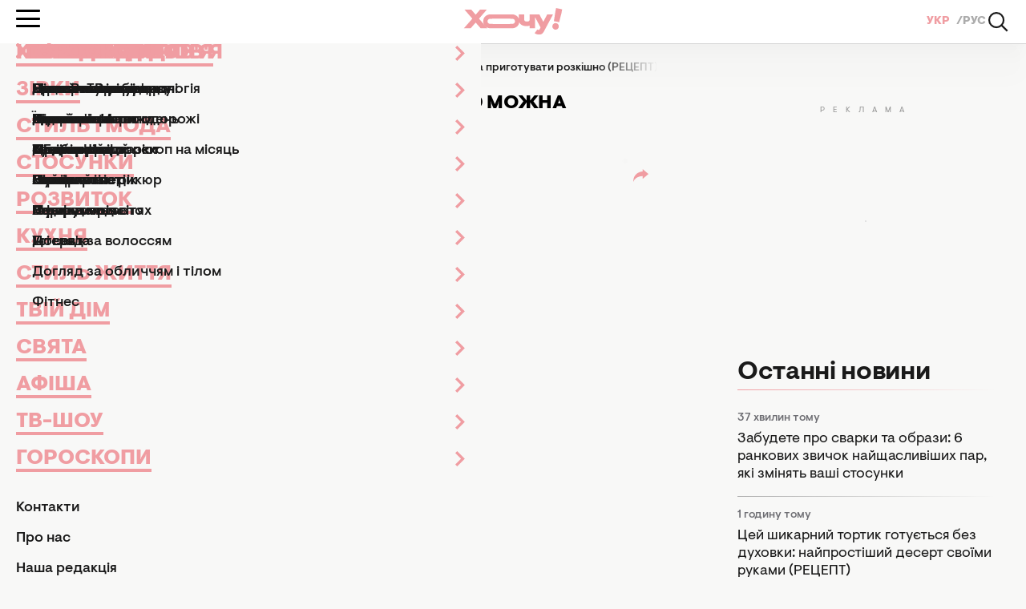

--- FILE ---
content_type: text/html; charset=UTF-8
request_url: https://news.hochu.ua/ukr/kuhnya/retseptyi/article-135284-sitno-ta-aromatno-zvicainu-kartopliu-mozna-prigotuvati-rozkisno-recept/
body_size: 26166
content:
<!DOCTYPE html>
<html lang="uk">
<head>
    <meta http-equiv="X-UA-Compatible" content="ie=edge">

    <link rel="apple-touch-icon" sizes="180x180" href="/apple-touch-icon.png">
    <link rel="icon" type="image/png" sizes="32x32" href="/favicon-32x32.png">
    <link rel="icon" type="image/png" sizes="16x16" href="/favicon-16x16.png">
    <link rel="manifest" href="/site.webmanifest?v=2">
    <link rel="mask-icon" href="/safari-pinned-tab.svg" color="#ff0000">
    <meta name="msapplication-TileColor" content="#da532c">
    <meta name="theme-color" content="#ffffff">

            <link rel="amphtml" href="https://news.hochu.ua/ukr/amp/kuhnya/retseptyi/article-135284-sitno-ta-aromatno-zvicainu-kartopliu-mozna-prigotuvati-rozkisno-recept/">
    
    <meta charset="utf-8">
<meta name="viewport" content="width=device-width, initial-scale=1, viewport-fit=cover">
<title>Рецепт запеченої картоплі - як приготувати в духовці з часниковим маслом - Hochu.ua</title>
<meta name="robots" content="index, follow, max-image-preview:large">
<link rel="canonical" href="https://news.hochu.ua/ukr/kuhnya/retseptyi/article-135284-sitno-ta-aromatno-zvicainu-kartopliu-mozna-prigotuvati-rozkisno-recept/">
<meta name="description" content="Розповідаємо, як звичайну картоплю можна приготувати особливо смачно і ситно - Hochu.ua">
<link rel="alternate" hreflang="uk" href="https://news.hochu.ua/ukr/kuhnya/retseptyi/article-135284-sitno-ta-aromatno-zvicainu-kartopliu-mozna-prigotuvati-rozkisno-recept/">
<link rel="alternate" hreflang="x-default" href="https://news.hochu.ua/ukr/kuhnya/retseptyi/article-135284-sitno-ta-aromatno-zvicainu-kartopliu-mozna-prigotuvati-rozkisno-recept/">
<link rel="alternate" hreflang="ru" href="https://news.hochu.ua/kuhnya/retseptyi/article-135284-sitno-i-aromatno-zvicainu-kartopliu-mozna-prigotuvati-rozkisno-recept/">
<meta name="Author" content="Марія Дума">
<meta name="publisher" content="News.Hochu.ua">
<meta name="article:published_time" content="2024-05-20T13:30:00+03:00">
<meta name="article:modified_time" content="2024-05-20T13:18:26+03:00">
<meta property="og:type" content="article">
<meta property="og:site_name" content="News.Hochu.ua">
<meta property="og:url" content="https://news.hochu.ua/ukr/kuhnya/retseptyi/article-135284-sitno-ta-aromatno-zvicainu-kartopliu-mozna-prigotuvati-rozkisno-recept/">
<meta property="og:title" content="Ситно та ароматно: звичайну картоплю можна приготувати розкішно (РЕЦЕПТ) - Hochu.ua">
<meta property="og:description" content="Особливо ароматна картопля з часниковим маслом - Hochu.ua">
<meta property="og:image" content="https://hochu.ua/static/content/thumbs/1200x630/1/37/al4w4m---c1200x630x50px50p--81b8edd0b729e3d987bd1a5a9ce14371.jpg">
<meta property="og:image:width" content="1200">
<meta property="og:image:height" content="630">
<meta property="og:image:type" content="image/jpeg">
<meta property="og:author:first_name" content="Марія">
<meta property="og:author:last_name" content="Дума">
<meta property="og:section" content="Рецепти">
<meta property="og:tag" content="картопля">
<meta property="og:tag" content="гарнір">
<meta property="og:tag" content="рецепт">
<meta name="twitter:card" content="summary_large_image">
<meta name="twitter:title" content="Ситно та ароматно: звичайну картоплю можна приготувати розкішно (РЕЦЕПТ) - Hochu.ua">
<meta name="twitter:description" content="Особливо ароматна картопля з часниковим маслом - Hochu.ua">
<meta name="twitter:image" content="https://hochu.ua/static/content/thumbs/1200x630/1/37/al4w4m---c1200x630x50px50p--81b8edd0b729e3d987bd1a5a9ce14371.jpg">

    <link rel="alternate" type="application/rss+xml" href="https://hochu.ua/ukr/rss-feed/news.xml/">

                        <link
                        rel="preload"
                        as="image"
                        href="https://hochu.ua/static/content/thumbs/780x468/1/37/dcxhlh---c5x3x50px50p--81b8edd0b729e3d987bd1a5a9ce14371.jpg"
                        imagesrcset="https://hochu.ua/static/content/thumbs/780x468/1/37/dcxhlh---c5x3x50px50p--81b8edd0b729e3d987bd1a5a9ce14371.jpg 1x, https://hochu.ua/static/content/thumbs/1560x936/1/37/bkogdk---c5x3x50px50p--81b8edd0b729e3d987bd1a5a9ce14371.jpg 2x"
                        media="(min-width: 1024px)"
                    >
                                    <link
                        rel="preload"
                        as="image"
                        href="https://hochu.ua/static/content/thumbs/725x435/1/37/fut2gc---c5x3x50px50p--81b8edd0b729e3d987bd1a5a9ce14371.jpg"
                        imagesrcset="https://hochu.ua/static/content/thumbs/725x435/1/37/fut2gc---c5x3x50px50p--81b8edd0b729e3d987bd1a5a9ce14371.jpg 1x, https://hochu.ua/static/content/thumbs/1450x870/1/37/yrmzcv---c5x3x50px50p--81b8edd0b729e3d987bd1a5a9ce14371.jpg 2x"
                        media="(min-width: 600px)"
                    >
                                    <link
                        rel="preload"
                        as="image"
                        href="https://hochu.ua/static/content/thumbs/585x351/1/37/5fnba4---c5x3x50px50p--81b8edd0b729e3d987bd1a5a9ce14371.jpg"
                        imagesrcset="https://hochu.ua/static/content/thumbs/585x351/1/37/5fnba4---c5x3x50px50p--81b8edd0b729e3d987bd1a5a9ce14371.jpg 1x, https://hochu.ua/static/content/thumbs/1170x702/1/37/v2fqki---c5x3x50px50p--81b8edd0b729e3d987bd1a5a9ce14371.jpg 2x"
                        media="(min-width: 400px)"
                    >
                                    <link
                        rel="preload"
                        as="image"
                        href="https://hochu.ua/static/content/thumbs/385x231/1/37/al7xsg---c5x3x50px50p--81b8edd0b729e3d987bd1a5a9ce14371.jpg"
                        imagesrcset="https://hochu.ua/static/content/thumbs/385x231/1/37/al7xsg---c5x3x50px50p--81b8edd0b729e3d987bd1a5a9ce14371.jpg 1x, https://hochu.ua/static/content/thumbs/770x462/1/37/ygjksj---c5x3x50px50p--81b8edd0b729e3d987bd1a5a9ce14371.jpg 2x"
                        media="(max-width: 400)"
                    >
                
    <!-- Styles -->
    

            <link rel="stylesheet" href="https://hochu.ua/static/build/pub/css/01-article.84b94fed7a.css">
    
    <link rel="stylesheet" href="https://hochu.ua/static/build/pub/css/utilities.d8bacc21dd.css">

    <link rel="preconnect" href="//www.googletagmanager.com" crossorigin>
    <link rel="preconnect" href="//securepubads.g.doubleclick.net" crossorigin>
    <link rel="preconnect" href="//jsc.idealmedia.io" crossorigin>
    <link rel="preconnect" href="//cdn.membrana.media" crossorigin>

    <!-- Google Tag Manager -->
    <script>(function(w,d,s,l,i){w[l]=w[l]||[];w[l].push({'gtm.start':
    new Date().getTime(),event:'gtm.js'});var f=d.getElementsByTagName(s)[0],
    j=d.createElement(s),dl=l!='dataLayer'?'&l='+l:'';j.async=true;j.src=
    'https://www.googletagmanager.com/gtm.js?id='+i+dl;f.parentNode.insertBefore(j,f);
    })(window,document,'script','dataLayer','GTM-W6HV9SVW');</script>
    <!-- End Google Tag Manager -->

    <script>
        window.App = {"baseUrl":"https:\/\/hochu.ua\/","csrfToken":null,"locale":"uk","prefix":"ukr"};

        window.dataLayer = window.dataLayer || [];
    </script>

    <script type="application/ld+json">{"@context":"https://schema.org","@type":"Organization","name":"News.Hochu.ua","url":"https://hochu.ua","sameAs":["https://www.facebook.com/portal.hochu/","https://www.instagram.com/hochu.ua_official/","https://www.youtube.com/@Hochumedia","https://invite.viber.com/?g2=AQAQoi5wXOeCjUo8qyBJrgn3YZe5A%2F4KLmSshrS9aCE%2Fpp%2FLUwVODHhkHqNgkGnS&lang=ru"],"ethicsPolicy":"https://hochu.ua/ukr/redakciina-politika/","diversityPolicy":"https://hochu.ua/ukr/redakciina-politika/","correctionsPolicy":"https://hochu.ua/ukr/redakciina-politika/","unnamedSourcesPolicy":"https://hochu.ua/ukr/redakciina-politika/","actionableFeedbackPolicy":"https://hochu.ua/ukr/redakciina-politika/","foundingDate":"2005","logo":{"@type":"ImageObject","url":"https://hochu.ua/static/content/files/0/0b/96a278a2535e3ca1a9e49cfe85ae40b0.svg","width":300,"height":80},"address":{"@type":"PostalAddress","streetAddress":"\u0432\u0443\u043b. \u0423\u043d\u0456\u0432\u0435\u0440\u0441\u0438\u0442\u0435\u0442\u0441\u044c\u043a\u0430 33","addressLocality":"\u0427\u0435\u0440\u043a\u0430\u0441\u0438","postalCode":"18031","addressCountry":"UA"},"contactPoint":{"@type":"ContactPoint","email":"hochu.ukraine@gmail.com","contactType":"customer support","areaServed":"UA","availableLanguage":["uk-UA","ru-UA"]}}</script>
<script type="application/ld+json">{"@context":"https://schema.org","@type":"WebSite","name":"News.Hochu.ua","alternateName":"\u0416\u0456\u043d\u043e\u0447\u0438\u0439 \u0436\u0443\u0440\u043d\u0430\u043b \u0425\u043e\u0447\u0443","url":"https://news.hochu.ua"}</script>
<script type="application/ld+json">{"@context":"https://schema.org","@type":"BreadcrumbList","itemListElement":[[{"@type":"ListItem","position":1,"name":"News.Hochu.ua","item":"https://news.hochu.ua/"},{"@type":"ListItem","position":2,"name":"\u041a\u0443\u0445\u043d\u044f","item":"https://hochu.ua/ukr/kuhnya/"},{"@type":"ListItem","position":3,"name":"\u0420\u0435\u0446\u0435\u043f\u0442\u0438","item":"https://hochu.ua/ukr/kuhnya/retseptyi/"},{"@type":"ListItem","position":4,"name":"\u0421\u0438\u0442\u043d\u043e \u0442\u0430 \u0430\u0440\u043e\u043c\u0430\u0442\u043d\u043e: \u0437\u0432\u0438\u0447\u0430\u0439\u043d\u0443 \u043a\u0430\u0440\u0442\u043e\u043f\u043b\u044e \u043c\u043e\u0436\u043d\u0430 \u043f\u0440\u0438\u0433\u043e\u0442\u0443\u0432\u0430\u0442\u0438 \u0440\u043e\u0437\u043a\u0456\u0448\u043d\u043e (\u0420\u0415\u0426\u0415\u041f\u0422)","item":"https://news.hochu.ua/ukr/kuhnya/retseptyi/article-135284-sitno-ta-aromatno-zvicainu-kartopliu-mozna-prigotuvati-rozkisno-recept/"}]]}</script>
<script type="application/ld+json">{"@context":"https://schema.org","@type":"NewsArticle","headline":"\u0421\u0438\u0442\u043d\u043e \u0442\u0430 \u0430\u0440\u043e\u043c\u0430\u0442\u043d\u043e: \u0437\u0432\u0438\u0447\u0430\u0439\u043d\u0443 \u043a\u0430\u0440\u0442\u043e\u043f\u043b\u044e \u043c\u043e\u0436\u043d\u0430 \u043f\u0440\u0438\u0433\u043e\u0442\u0443\u0432\u0430\u0442\u0438 \u0440\u043e\u0437\u043a\u0456\u0448\u043d\u043e (\u0420\u0415\u0426\u0415\u041f\u0422)","name":"\u0421\u0438\u0442\u043d\u043e \u0442\u0430 \u0430\u0440\u043e\u043c\u0430\u0442\u043d\u043e: \u0437\u0432\u0438\u0447\u0430\u0439\u043d\u0443 \u043a\u0430\u0440\u0442\u043e\u043f\u043b\u044e \u043c\u043e\u0436\u043d\u0430 \u043f\u0440\u0438\u0433\u043e\u0442\u0443\u0432\u0430\u0442\u0438 \u0440\u043e\u0437\u043a\u0456\u0448\u043d\u043e (\u0420\u0415\u0426\u0415\u041f\u0422)","url":"https://news.hochu.ua/ukr/kuhnya/retseptyi/article-135284-sitno-ta-aromatno-zvicainu-kartopliu-mozna-prigotuvati-rozkisno-recept/","description":"\u0420\u043e\u0437\u043f\u043e\u0432\u0456\u0434\u0430\u0454\u043c\u043e, \u044f\u043a \u0437\u0432\u0438\u0447\u0430\u0439\u043d\u0443 \u043a\u0430\u0440\u0442\u043e\u043f\u043b\u044e \u043c\u043e\u0436\u043d\u0430 \u043f\u0440\u0438\u0433\u043e\u0442\u0443\u0432\u0430\u0442\u0438 \u043e\u0441\u043e\u0431\u043b\u0438\u0432\u043e \u0441\u043c\u0430\u0447\u043d\u043e \u0456 \u0441\u0438\u0442\u043d\u043e - Hochu.ua","articleSection":"\u0420\u0435\u0446\u0435\u043f\u0442\u0438","inLanguage":"uk","isAccessibleForFree":true,"datePublished":"2024-05-20T13:30:00+03:00","dateModified":"2024-05-20T13:30:00+03:00","articleBody":"\u041e\u0441\u043e\u0431\u043b\u0438\u0432\u043e \u0430\u0440\u043e\u043c\u0430\u0442\u043d\u0430 \u043a\u0430\u0440\u0442\u043e\u043f\u043b\u044f \u0437 \u0447\u0430\u0441\u043d\u0438\u043a\u043e\u0432\u0438\u043c \u043c\u0430\u0441\u043b\u043e\u043c\n\u041a\u0430\u0440\u0442\u043e\u043f\u043b\u044f \u0434\u043b\u044f \u0431\u0430\u0433\u0430\u0442\u044c\u043e\u0445 \u2013 \u043d\u0430\u0439\u0443\u043b\u044e\u0431\u043b\u0435\u043d\u0456\u0448\u0438\u0439 \u0433\u0430\u0440\u043d\u0456\u0440. \u041c\u0438 \u0434\u0456\u043b\u0438\u043b\u0438\u0441\u044f \u0440\u0435\u0446\u0435\u043f\u0442\u043e\u043c \n\u0430\u043f\u0435\u0442\u0438\u0442\u043d\u043e\u0457 \u0437\u0430\u043f\u0456\u043a\u0430\u043d\u043a\u0438\n. \u0422\u0435\u043f\u0435\u0440 \u0440\u043e\u0437\u043f\u043e\u0432\u0456\u0434\u0430\u0454\u043c\u043e, \u044f\u043a \u043e\u0441\u043e\u0431\u043b\u0438\u0432\u043e \u0441\u043c\u0430\u0447\u043d\u043e \u043f\u0440\u0438\u0433\u043e\u0442\u0443\u0432\u0430\u0442\u0438 \u043e\u0432\u043e\u0447, \u0437\u0430\u043f\u0435\u0447\u0435\u043d\u0438\u0439 \u0443 \u0434\u0443\u0445\u043e\u0432\u0446\u0456.\u0421\u0435\u043a\u0440\u0435\u0442 - \u0443 \u0432\u0438\u043a\u043e\u0440\u0438\u0441\u0442\u0430\u043d\u043d\u0456 \u0447\u0430\u0441\u043d\u0438\u043a\u043e\u0432\u043e\u0433\u043e \u043c\u0430\u0441\u043b\u0430. \u0412\u043e\u043d\u043e \u0440\u043e\u0431\u0438\u0442\u044c \u043a\u0430\u0440\u0442\u043e\u043f\u043b\u044e \u0434\u0443\u0436\u0435 \u0430\u0440\u043e\u043c\u0430\u0442\u043d\u043e\u044e \u0456 \u0441\u043c\u0430\u0447\u043d\u043e\u044e. \u0420\u043e\u0437\u043a\u0456\u0448\u043d\u0438\u0439 \u0433\u0430\u0440\u043d\u0456\u0440 \u0434\u043e \u0431\u0443\u0434\u044c-\u044f\u043a\u043e\u0433\u043e \u043c'\u044f\u0441\u0430 \u0447\u0438 \u0440\u0438\u0431\u0438. \u0420\u0435\u0446\u0435\u043f\u0442\u043e\u043c \u043f\u043e\u0434\u0456\u043b\u0438\u043b\u0438\u0441\u044c \u043d\u0430 \u043f\u043e\u0440\u0442\u0430\u043b\u0456 \n\u201c\u0428\u043a\u043e\u043b\u0430 \u0416\u0438\u0442\u0442\u044f\u201d\n . \u041a\u0430\u0440\u0442\u043e\u043f\u043b\u044f, \u0437\u0430\u043f\u0435\u0447\u0435\u043d\u0430 \u0432 \u0434\u0443\u0445\u043e\u0432\u0446\u0456 \u0434\u043e \u0445\u0440\u0443\u0441\u0442\u043a\u043e\u0457 \u043a\u043e\u0440\u0438\u043d\u043a\u0438, \u0442\u0430\u043d\u0435 \u0432 \u0440\u043e\u0442\u0456, \u0430 \u0430\u0440\u043e\u043c\u0430\u0442\u043d\u0430 \u0441\u0438\u0440\u043d\u0430 \u043d\u0430\u0447\u0438\u043d\u043a\u0430 \u0437 \u0447\u0430\u0441\u043d\u0438\u043a\u043e\u043c \u0442\u0430 \u043a\u0440\u043e\u043f\u043e\u043c \u0440\u043e\u0431\u0438\u0442\u044c \u0446\u044e \u0441\u0442\u0440\u0430\u0432\u0443 \u043d\u0435\u043f\u0435\u0440\u0435\u0432\u0435\u0440\u0448\u0435\u043d\u043e\u044e.\u0406\u043d\u0433\u0440\u0435\u0434\u0456\u0454\u043d\u0442\u0438:6 \u0432\u0435\u043b\u0438\u043a\u0438\u0445 \u043a\u0430\u0440\u0442\u043e\u043f\u043b\u0438\u043d\n70 \u0433 \u0442\u0432\u0435\u0440\u0434\u043e\u0433\u043e \u0441\u0438\u0440\u0443\n50 \u0433 \u0432\u0435\u0440\u0448\u043a\u043e\u0432\u043e\u0433\u043e \u043c\u0430\u0441\u043b\u0430\n\u043f\u0443\u0447\u043e\u043a \u0441\u0432\u0456\u0436\u043e\u0433\u043e \u043a\u0440\u043e\u043f\u0443\n1 \u0437\u0443\u0431\u0447\u0438\u043a \u0447\u0435\u0441\u043d\u043e\u043a\u0443\n1 \u0441\u0442. \u043b. \u0441\u043e\u043d\u044f\u0448\u043d\u0438\u043a\u043e\u0432\u043e\u0457 \u043e\u043b\u0456\u0457\n\u0441\u0456\u043b\u044c \u0442\u0430 \u043f\u0435\u0440\u0435\u0446\u044c\u0421\u043f\u043e\u0441\u0456\u0431 \u043f\u0440\u0438\u0433\u043e\u0442\u0443\u0432\u0430\u043d\u043d\u044f:\u0412\u0438\u0431\u0435\u0440\u0456\u0442\u044c \u043a\u0430\u0440\u0442\u043e\u043f\u043b\u044e \u043e\u0434\u043d\u0430\u043a\u043e\u0432\u043e\u0433\u043e \u0440\u043e\u0437\u043c\u0456\u0440\u0443. \u0420\u0435\u0442\u0435\u043b\u044c\u043d\u043e \u043f\u0440\u043e\u043c\u0438\u0439\u0442\u0435 \u043a\u0430\u0440\u0442\u043e\u043f\u043b\u044e, \u043d\u0435 \u0437\u043d\u0456\u043c\u0430\u044e\u0447\u0438 \u0448\u043a\u0456\u0440\u043a\u0443. \u0423\u043f\u0435\u0432\u043d\u0456\u0442\u044c\u0441\u044f, \u0449\u043e \u0432\u043e\u043d\u0430 \u0447\u0438\u0441\u0442\u0430 \u0432\u0456\u0434 \u0431\u0440\u0443\u0434\u0443.\n\u041d\u0430\u043a\u043e\u043b\u0456\u0442\u044c \u0448\u043a\u0456\u0440\u043d\u0443 \u043a\u0430\u0440\u0442\u043e\u043f\u043b\u044f \u0437\u0443\u0431\u043e\u0447\u0438\u0441\u0442\u043a\u043e\u044e \u0456 \u043f\u043e\u043a\u043b\u0430\u0434\u0456\u0442\u044c \u043d\u0430 \u0434\u0435\u043a\u043e. \u0417\u043c\u0430\u0441\u0442\u0456\u0442\u044c \u043a\u0430\u0440\u0442\u043e\u043f\u043b\u044e \u043e\u043b\u0456\u0454\u044e, \u043f\u043e\u0441\u043e\u043b\u0456\u0442\u044c \u0456 \u043f\u043e\u043f\u0435\u0440\u0447\u0456\u0442\u044c \u041d\u0430\u043a\u0440\u0438\u0439\u0442\u0435 \u0434\u0435\u043a\u043e \u0444\u043e\u043b\u044c\u0433\u043e\u044e \u0456 \u0432\u0456\u0434\u043f\u0440\u0430\u0432\u0442\u0435 \u0432 \u0440\u043e\u0437\u0456\u0433\u0440\u0456\u0442\u0443 \u0434\u043e 170\u00b0C \u0434\u0443\u0445\u043e\u0432\u043a\u0443 \u043d\u0430 40-50 \u0445\u0432\u0438\u043b\u0438\u043d.\n\u041f\u043e\u043a\u0438 \u043a\u0430\u0440\u0442\u043e\u043f\u043b\u044f \u0432\u0438\u043f\u0456\u043a\u0430\u0454\u0442\u044c\u0441\u044f, \u043f\u0440\u0438\u0433\u043e\u0442\u0443\u0439\u0442\u0435 \u043d\u0430\u0447\u0438\u043d\u043a\u0443. \u041d\u0430\u0442\u0440\u0456\u0442\u044c \u0441\u0438\u0440 \u043d\u0430 \u0442\u0435\u0440\u0442\u0446\u0456. \u0420\u043e\u0437\u043c'\u044f\u043a\u0448\u0456\u0442\u044c \u0432\u0435\u0440\u0448\u043a\u043e\u0432\u0435 \u043c\u0430\u0441\u043b\u043e.\n\u0414\u0440\u0456\u0431\u043d\u043e \u043d\u0430\u0440\u0456\u0436\u0442\u0435 \u043a\u0440\u0456\u043f. \u041f\u0440\u043e\u0434\u0430\u0432\u0456\u0442\u044c \u0447\u0430\u0441\u043d\u0438\u043a \u0447\u0435\u0440\u0435\u0437 \u043f\u0440\u0435\u0441. \u0417\u043c\u0456\u0448\u0430\u0439\u0442\u0435 \u0441\u0438\u0440, \u043e\u043b\u0456\u044e, \u043a\u0440\u0456\u043f \u0442\u0430 \u0447\u0430\u0441\u043d\u0438\u043a.\n\u041f\u0435\u0440\u0435\u0432\u0456\u0440\u0442\u0435 \u0433\u043e\u0442\u043e\u0432\u043d\u0456\u0441\u0442\u044c \u043a\u0430\u0440\u0442\u043e\u043f\u043b\u0456, \u043f\u0440\u043e\u0442\u043a\u043d\u0443\u0432\u0448\u0438 \u0457\u0457 \u0437\u0443\u0431\u043e\u0447\u0438\u0441\u0442\u043a\u043e\u044e. \u042f\u043a\u0449\u043e \u0432\u043e\u043d\u0430 \u043f\u0440\u043e\u0445\u043e\u0434\u0438\u0442\u044c \u043b\u0435\u0433\u043a\u043e, \u043a\u0430\u0440\u0442\u043e\u043f\u043b\u044f \u0433\u043e\u0442\u043e\u0432\u0430.\n\u0417\u0440\u043e\u0431\u0456\u0442\u044c \u0445\u0440\u0435\u0441\u0442\u043e\u043f\u043e\u0434\u0456\u0431\u043d\u0456 \u043d\u0430\u0434\u0440\u0456\u0437\u0438 \u043d\u0430 \u0448\u043a\u0456\u0440\u043d\u0456\u0439 \u0431\u0443\u043b\u044c\u0431\u0456. \u0412\u0438\u043a\u043b\u0430\u0434\u0456\u0442\u044c \u0441\u0438\u0440\u043d\u0443 \u043d\u0430\u0447\u0438\u043d\u043a\u0443 \u0443 \u043d\u0430\u0434\u0440\u0456\u0437\u0456. \u041f\u043e\u0432\u0435\u0440\u043d\u0456\u0442\u044c \u043a\u0430\u0440\u0442\u043e\u043f\u043b\u044e \u0432 \u0434\u0443\u0445\u043e\u0432\u043a\u0443 \u0449\u0435 \u043d\u0430 2-3 \u0445\u0432\u0438\u043b\u0438\u043d\u0438, \u0449\u043e\u0431 \u0441\u0438\u0440 \u043f\u043e\u0432\u043d\u0456\u0441\u0442\u044e \u0440\u043e\u0437\u043f\u043b\u0430\u0432\u0438\u0432\u0441\u044f \u0456 \u043d\u0430\u0447\u0438\u043d\u043a\u0430 \u043d\u0430\u0441\u0438\u0442\u0438\u043b\u0430 \u043a\u0430\u0440\u0442\u043e\u043f\u043b\u044e \u0430\u0440\u043e\u043c\u0430\u0442\u043e\u043c \u0447\u0430\u0441\u043d\u0438\u043a\u0443.\u041a\u0430\u0440\u0442\u043e\u043f\u043b\u044e \u0432 \u0434\u0443\u0445\u043e\u0432\u0446\u0456 \u0437 \u0441\u0438\u0440\u043d\u043e\u044e \u043d\u0430\u0447\u0438\u043d\u043a\u043e\u044e \u043c\u043e\u0436\u043d\u0430 \u043f\u043e\u0434\u0430\u0432\u0430\u0442\u0438 \u044f\u043a \u0441\u0430\u043c\u043e\u0441\u0442\u0456\u0439\u043d\u0443 \u0441\u0442\u0440\u0430\u0432\u0443, \u0442\u0430\u043a \u0456 \u0437 \u0433\u0430\u0440\u043d\u0456\u0440\u043e\u043c \u0437 \u043e\u0432\u043e\u0447\u0456\u0432 \u0430\u0431\u043e \u043c'\u044f\u0441\u0430. \u0422\u0430\u043a\u043e\u0436 \u043c\u0438 \u0440\u043e\u0437\u043f\u043e\u0432\u0456\u0434\u0430\u043b\u0438, \u044f\u043a \n\u0432\u0434\u0430\u043b\u043e \u043f\u0440\u0438\u0433\u043e\u0442\u0443\u0432\u0430\u0442\u0438 \u043a\u0430\u0431\u0430\u0447\u043a\u0438.","publishingPrinciples":"https://hochu.ua/ukr/redakciina-politika/","mainEntityOfPage":{"@type":"WebPage","@id":"https://news.hochu.ua/ukr/kuhnya/retseptyi/article-135284-sitno-ta-aromatno-zvicainu-kartopliu-mozna-prigotuvati-rozkisno-recept/","name":"\u0421\u0438\u0442\u043d\u043e \u0442\u0430 \u0430\u0440\u043e\u043c\u0430\u0442\u043d\u043e: \u0437\u0432\u0438\u0447\u0430\u0439\u043d\u0443 \u043a\u0430\u0440\u0442\u043e\u043f\u043b\u044e \u043c\u043e\u0436\u043d\u0430 \u043f\u0440\u0438\u0433\u043e\u0442\u0443\u0432\u0430\u0442\u0438 \u0440\u043e\u0437\u043a\u0456\u0448\u043d\u043e (\u0420\u0415\u0426\u0415\u041f\u0422)"},"image":{"@type":"ImageObject","url":"https://hochu.ua/static/content/thumbs/1560x936/1/37/uohf4j-81b8edd0b729e3d987bd1a5a9ce14371.jpg"},"publisher":{"@context":"https://schema.org","@type":"Organization","name":"News.Hochu.ua","url":"https://hochu.ua","sameAs":["https://www.facebook.com/portal.hochu/","https://www.instagram.com/hochu.ua_official/","https://www.youtube.com/@Hochumedia","https://invite.viber.com/?g2=AQAQoi5wXOeCjUo8qyBJrgn3YZe5A%2F4KLmSshrS9aCE%2Fpp%2FLUwVODHhkHqNgkGnS&lang=ru"],"ethicsPolicy":"https://hochu.ua/ukr/redakciina-politika/","diversityPolicy":"https://hochu.ua/ukr/redakciina-politika/","correctionsPolicy":"https://hochu.ua/ukr/redakciina-politika/","unnamedSourcesPolicy":"https://hochu.ua/ukr/redakciina-politika/","actionableFeedbackPolicy":"https://hochu.ua/ukr/redakciina-politika/","foundingDate":"2005","logo":{"@type":"ImageObject","url":"https://hochu.ua/static/content/files/0/0b/96a278a2535e3ca1a9e49cfe85ae40b0.svg","width":300,"height":80},"address":{"@type":"PostalAddress","streetAddress":"\u0432\u0443\u043b. \u0423\u043d\u0456\u0432\u0435\u0440\u0441\u0438\u0442\u0435\u0442\u0441\u044c\u043a\u0430 33","addressLocality":"\u0427\u0435\u0440\u043a\u0430\u0441\u0438","postalCode":"18031","addressCountry":"UA"},"contactPoint":{"@type":"ContactPoint","email":"hochu.ukraine@gmail.com","contactType":"customer support","areaServed":"UA","availableLanguage":["uk-UA","ru-UA"]}},"author":[{"@type":"Person","name":"\u041c\u0430\u0440\u0456\u044f \u0414\u0443\u043c\u0430","description":"\u041c\u043e\u0457 \u0440\u043e\u0437\u0434\u0456\u043b\u0438 \u043d\u0430 \u0441\u0430\u0439\u0442\u0456: \"\u041a\u0443\u0445\u043d\u044f\", \"\u0421\u0435\u043a\u0441\", \"\u0421\u0430\u0434 \u0456 \u0433\u043e\u0440\u043e\u0434\".\n\u041e\u0441\u0432\u0456\u0442\u0430: \u041d\u0430\u0432\u0447\u0430\u043b\u0430\u0441\u044c \u0443 \u0420\u0456\u0432\u043d\u0435\u043d\u0441\u044c\u043a\u043e\u043c\u0443 \u0434\u0435\u0440\u0436\u0430\u0432\u043d\u043e\u043c\u0443 \u0433\u0443\u043c\u0430\u043d\u0456\u0442\u0430\u0440\u043d\u043e\u043c\u0443 \u0443\u043d\u0456\u0432\u0435\u0440\u0441\u0438\u0442\u0435\u0442\u0456.\n\u0414\u043e\u0441\u0432\u0456\u0434 \u0440\u043e\u0431\u043e\u0442\u0438 - \u043f\u043e\u043d\u0430\u0434 7 \u0440\u043e\u043a\u0456\u0432:\n\u0420\u0435\u0433\u0456\u043e\u043d\u0430\u043b\u044c\u043d\u0456 \u043d\u043e\u0432\u0438\u043d\u0438 - \u0437 2016 \u0440\u043e\u043a\u0443 \u043f\u043e 2019 \u0440\u0456\u043a,\n\"\u0420\u0430\u0434\u0456\u043e \u0422\u0440\u0435\u043a\" - \u0437 \u0441\u0456\u0447\u043d\u044f 2022 \u0440\u043e\u043a\u0443 \u0434\u043e \u043a\u0432\u0456\u0442\u043d\u044f 2023 \u0440\u043e\u043a\u0443,\nTelegraf -  \u0437 \u0431\u0435\u0440\u0435\u0437\u043d\u044f 2023 \u0440\u043e\u043a\u0443 \u0434\u043e \u043a\u0432\u0456\u0442\u043d\u044f 2025 \u0440\u043e\u043a\u0443,\nHOCHU.ua - \u0437 \u0442\u0440\u0430\u0432\u043d\u044f 2023 \u0440\u043e\u043a\u0443 \u0434\u043e\u043d\u0438\u043d\u0456.\n\u041f\u0440\u043e \u0441\u0435\u0431\u0435: \u041b\u044e\u0431\u043b\u044e \u043a\u043e\u0442\u0456\u0432, \u043a\u0456\u043c\u043d\u0430\u0442\u043d\u0456 \u0440\u043e\u0441\u043b\u0438\u043d\u0438 \u0456 \u0441\u043c\u0430\u0447\u043d\u0443 \u0457\u0436\u0443. \u0410 \u0449\u0435 \u0433\u0430\u0440\u043d\u0456 \u0456\u0441\u0442\u043e\u0440\u0456\u0457 - \u0442\u043e\u043c\u0443 \u0432\u043f\u0440\u043e\u0434\u043e\u0432\u0436 \u0432\u0441\u044c\u043e\u0433\u043e \u043c\u043e\u0433\u043e \u0436\u0438\u0442\u0442\u044f \u043f\u043e\u0440\u0443\u0447 \u0431\u0443\u043b\u0438 \u043a\u043d\u0438\u0433\u0438. \u041f\u0440\u0438\u0445\u0438\u043b\u044c\u043d\u0438\u0446\u044f \u0444\u0435\u043c\u0456\u043d\u0456\u0442\u0438\u0432\u0456\u0432 \u0443 \u0442\u0435\u043a\u0441\u0442\u0456, \u043c\u0440\u0456\u044e \u043f\u0440\u043e \u0441\u0432\u0456\u0442, \u0432 \u044f\u043a\u043e\u043c\u0443 \u043d\u0435 \u0431\u0443\u0434\u0435 \u043f\u043e\u0442\u0440\u0435\u0431\u0438 \u0434\u043e\u0432\u043e\u0434\u0438\u0442\u0438 \u0457\u0445 \u043d\u0435\u043e\u0431\u0445\u0456\u0434\u043d\u0456\u0441\u0442\u044c.","sameAs":["https://www.facebook.com/profile.php?id=100013084819304","https://t.me/evilbird6","https://www.instagram.com/tyrlycha"],"url":"https://hochu.ua/ukr/author/mariya-duma/","image":"https://hochu.ua/static/content/thumbs/640x640/4/97/zcvnld-594c10e01196f1a97649a11ddcfb9974.jpg","jobTitle":"\u0420\u0435\u0434\u0430\u043a\u0442\u043e\u0440\u043a\u0430 \u0441\u0442\u0440\u0456\u0447\u043a\u0438 \u043d\u043e\u0432\u0438\u043d"}]}</script>

            <style>@font-face{font-display:optional;font-family:Visuelt Pro;font-style:normal;font-weight:400;src:url(/static/build/pub/fonts/VisueltPro-Regular.a860f9b28a.woff2) format("woff2")}@font-face{font-display:optional;font-family:Visuelt Pro;font-style:italic;font-weight:500;src:url(/static/build/pub/fonts/VisueltPro-MediumItalic.c47cae4d39.woff2) format("woff2")}@font-face{font-display:optional;font-family:Visuelt Pro;font-style:normal;font-weight:500;src:url(/static/build/pub/fonts/VisueltPro-Medium.0d692577fb.woff2) format("woff2")}@font-face{font-display:optional;font-family:Visuelt Pro;font-style:normal;font-weight:700;src:url(/static/build/pub/fonts/VisueltPro-Bold.73c602849f.woff2) format("woff2")}@font-face{font-display:optional;font-family:Visuelt Pro;font-style:normal;font-weight:900;src:url(/static/build/pub/fonts/VisueltPro-Black.1856ab8587.woff2) format("woff2")}.c-button{background-color:#f8f8f7;border:1px solid #1a1a1a;border-radius:4px;color:#1a1a1a;display:inline-block;font-size:16px;font-weight:500;line-height:1;min-width:200px;padding:16px 20px 14px;text-align:center}.l-article__feed-wrapper .u-sticky{position:sticky;top:102px}.c-card--default-accent .c-card__link{position:relative;text-indent:2rem}.c-card--default-accent .c-card__link:before{background-image:url(/static/build/pub/img/svg/exclamation-filled.bbd0a8c5a2.svg);background-repeat:repeat-x;content:"";height:1em;left:0;position:absolute;top:0;width:1.4em}.c-card--default-accent .c-card__link>*{background-color:#fde68a;display:inline;line-height:1.45}.c-article-swiper__button{background-color:#fff;border:1px solid rgba(26,26,26,.2);border-radius:26px;display:grid;font-size:0;height:36px;place-content:center;position:absolute;top:50%;translate:0 -50%;width:50px;z-index:1}.c-article-swiper__button:after{background-color:#1a1a1a;content:"";display:inline-block;height:16px;-webkit-mask-image:url(/static/build/pub/img/svg/arrow.1233332b56.svg);mask-image:url(/static/build/pub/img/svg/arrow.1233332b56.svg);-webkit-mask-repeat:no-repeat;mask-repeat:no-repeat;-webkit-mask-size:contain;mask-size:contain;width:16px}.c-article-swiper__button:first-of-type{left:-22px;rotate:180deg}.c-article-swiper__button:last-of-type{right:-22px}.text-3xl{font-size:26px}.uppercase{text-transform:uppercase}@media (max-width:991px){.u-hide-less-lg{display:none;visibility:hidden}}*,:after,:before{border:0 solid;box-sizing:border-box}:after,:before{--tw-content:""}html{-webkit-text-size-adjust:100%;font-feature-settings:normal;font-family:ui-sans-serif,system-ui,-apple-system,BlinkMacSystemFont,Segoe UI,Roboto,Helvetica Neue,Arial,Noto Sans,sans-serif,Apple Color Emoji,Segoe UI Emoji,Segoe UI Symbol,Noto Color Emoji;font-variation-settings:normal;line-height:1.5;-moz-tab-size:4;-o-tab-size:4;tab-size:4}body{line-height:inherit;margin:0}hr{border-top-width:1px;color:inherit;height:0}h1,h2,h3{font-size:inherit;font-weight:inherit}a{color:inherit;text-decoration:inherit}button,input{color:inherit;font-family:inherit;font-size:100%;font-weight:inherit;line-height:inherit;margin:0;padding:0}button{text-transform:none}[type=button],[type=submit],button{-webkit-appearance:button;background-color:transparent;background-image:none}:-moz-focusring{outline:auto}:-moz-ui-invalid{box-shadow:none}progress{vertical-align:baseline}::-webkit-inner-spin-button,::-webkit-outer-spin-button{height:auto}::-webkit-search-decoration{-webkit-appearance:none}::-webkit-file-upload-button{-webkit-appearance:button;font:inherit}dd,dl,figure,h1,h2,h3,hr,p{margin:0}ul{list-style:none;margin:0;padding:0}input::-moz-placeholder{color:#9ca3af;opacity:1}img{display:block;vertical-align:middle}img{height:auto;max-width:100%}*,:after,:before{--tw-border-spacing-x:0;--tw-border-spacing-y:0;--tw-translate-x:0;--tw-translate-y:0;--tw-rotate:0;--tw-skew-x:0;--tw-skew-y:0;--tw-scale-x:1;--tw-scale-y:1;--tw-pan-x: ;--tw-pan-y: ;--tw-pinch-zoom: ;--tw-scroll-snap-strictness:proximity;--tw-ordinal: ;--tw-slashed-zero: ;--tw-numeric-figure: ;--tw-numeric-spacing: ;--tw-numeric-fraction: ;--tw-ring-inset: ;--tw-ring-offset-width:0px;--tw-ring-offset-color:#fff;--tw-ring-color:rgba(59,130,246,.5);--tw-ring-offset-shadow:0 0 #0000;--tw-ring-shadow:0 0 #0000;--tw-shadow:0 0 #0000;--tw-shadow-colored:0 0 #0000;--tw-blur: ;--tw-brightness: ;--tw-contrast: ;--tw-grayscale: ;--tw-hue-rotate: ;--tw-invert: ;--tw-saturate: ;--tw-sepia: ;--tw-drop-shadow: ;--tw-backdrop-blur: ;--tw-backdrop-brightness: ;--tw-backdrop-contrast: ;--tw-backdrop-grayscale: ;--tw-backdrop-hue-rotate: ;--tw-backdrop-invert: ;--tw-backdrop-opacity: ;--tw-backdrop-saturate: ;--tw-backdrop-sepia: }::backdrop{--tw-border-spacing-x:0;--tw-border-spacing-y:0;--tw-translate-x:0;--tw-translate-y:0;--tw-rotate:0;--tw-skew-x:0;--tw-skew-y:0;--tw-scale-x:1;--tw-scale-y:1;--tw-pan-x: ;--tw-pan-y: ;--tw-pinch-zoom: ;--tw-scroll-snap-strictness:proximity;--tw-ordinal: ;--tw-slashed-zero: ;--tw-numeric-figure: ;--tw-numeric-spacing: ;--tw-numeric-fraction: ;--tw-ring-inset: ;--tw-ring-offset-width:0px;--tw-ring-offset-color:#fff;--tw-ring-color:rgba(59,130,246,.5);--tw-ring-offset-shadow:0 0 #0000;--tw-ring-shadow:0 0 #0000;--tw-shadow:0 0 #0000;--tw-shadow-colored:0 0 #0000;--tw-blur: ;--tw-brightness: ;--tw-contrast: ;--tw-grayscale: ;--tw-hue-rotate: ;--tw-invert: ;--tw-saturate: ;--tw-sepia: ;--tw-drop-shadow: ;--tw-backdrop-blur: ;--tw-backdrop-brightness: ;--tw-backdrop-contrast: ;--tw-backdrop-grayscale: ;--tw-backdrop-hue-rotate: ;--tw-backdrop-invert: ;--tw-backdrop-opacity: ;--tw-backdrop-saturate: ;--tw-backdrop-sepia: }body,html{height:100%;scroll-behavior:smooth}body{-webkit-font-smoothing:antialiased;background-color:#f8f8f7;font-family:Visuelt Pro,Roboto,Oxygen,Ubuntu,Cantarell,Open Sans,Helvetica Neue,sans-serif;line-height:1.5}picture{display:block;max-width:100%}button,input{font:inherit}h1,h2,h3,p{overflow-wrap:break-word}.c-socials{display:flex;flex-wrap:wrap;gap:10px 20px}.c-socials__item{height:26px;width:26px}.c-socials__link{display:flex;height:100%;width:100%}.c-socials__picture{position:relative}.c-socials__picture:before{content:"";display:block;padding-bottom:100%;width:100%}.c-socials__picture>*{height:100%;inset:0;position:absolute;width:100%}.c-socials__picture :is(img,video,iframe){-o-object-fit:cover;object-fit:cover}.c-socials__picture{width:100%}.c-socials__picture img{-o-object-fit:contain;object-fit:contain}.c-burger{--duration:250ms;--size:30px;--color:#000;flex-shrink:0;height:var(--size);position:relative;width:var(--size)}.c-burger__bottom,.c-burger__middle,.c-burger__top{background-color:var(--color);border-radius:100vw;height:3px;left:0;position:absolute;right:0;width:100%;will-change:transform}.c-burger__top{top:4px}.c-burger__middle{top:calc(var(--size)/ 2 - 1.5px)}.c-burger__bottom{bottom:4px}.c-language{align-items:center;display:flex;font-weight:900;gap:.5ch;line-height:1}.c-language--primary{font-size:14px}.c-language--primary .c-language__item:not(:last-of-type):after{color:#acacac;content:"/";margin-left:.5ch}.c-language--primary .c-language__link:not(.is-current){color:#acacac}.c-language--primary .c-language__link.is-current{color:#f09da2}.c-language--secondary{font-size:16px}.c-language--secondary .c-language__link{border:1px solid transparent;border-radius:4px;display:inline-block;padding:10px 15px 8px}.c-language--secondary .c-language__link:not(.is-current){color:rgba(26,26,26,.3)}.c-language--secondary .c-language__link.is-current{border-color:#1a1a1a;color:#1a1a1a}.c-menu{height:calc(100vh - 54px);height:calc(100dvh - 54px);left:0;max-width:600px;position:fixed;right:0;top:54px;translate:-100%;z-index:10}.c-menu__overlay{-webkit-backdrop-filter:blur(10px);backdrop-filter:blur(10px);background-color:rgba(26,26,26,.1);height:100%;inset:54px 0 0 0;opacity:0;position:fixed;visibility:hidden;width:100%}.c-menu__inner{background-color:#f8f8f7;height:100%;overflow:hidden;position:relative}.c-menu__main,.c-menu__sub{display:flex;flex-direction:column;height:100%;overflow-y:auto;padding-left:max(20px,env(safe-area-inset-left));padding-right:max(20px,env(safe-area-inset-right));padding-block:22px 36px}.c-menu__sub{left:0;position:absolute;top:0;translate:100%;width:100%;z-index:10}.c-menu__list{align-content:flex-start;display:grid;flex-grow:1;gap:20px;margin-bottom:36px}.c-menu__item{align-items:center;display:flex;gap:30px;justify-content:space-between}.c-menu__link{color:#f09da2;font-size:26px;font-weight:900;line-height:1;position:relative;text-transform:uppercase}.c-menu__link:after{background-color:#f09da2;bottom:-.1em;content:"";height:4px;left:0;position:absolute;right:0;scale:0 1;transform-origin:left;width:100%}.c-menu__deeper{display:grid;flex-grow:1;font-size:0;height:100%;place-items:center end}.c-menu__deeper:after{background-color:#f09da2;content:"";display:inline-block;height:20px;-webkit-mask-image:url(/static/build/pub/img/svg/chevron.8581865e08.svg);mask-image:url(/static/build/pub/img/svg/chevron.8581865e08.svg);-webkit-mask-repeat:no-repeat;mask-repeat:no-repeat;-webkit-mask-size:contain;mask-size:contain;width:12px}.c-menu__back{color:#f09da2;display:flex;font-size:26px;font-weight:900;gap:8px;line-height:1;margin-bottom:20px;text-align:left;text-transform:uppercase}.c-menu__back:before{background-color:#f09da2;content:"";display:inline-block;height:20px;-webkit-mask-image:url(/static/build/pub/img/svg/chevron.8581865e08.svg);mask-image:url(/static/build/pub/img/svg/chevron.8581865e08.svg);-webkit-mask-repeat:no-repeat;mask-repeat:no-repeat;-webkit-mask-size:contain;mask-size:contain;rotate:180deg;width:12px}.c-menu__secondary{display:grid;gap:14px;margin-bottom:30px}.c-menu__secondary-link{color:#1a1a1a;font-size:18px;font-weight:500;line-height:1}.c-search-form{display:block;max-width:992px;position:relative;width:100%}.c-search-form__input{background-color:transparent;border-bottom:1px solid #1a1a1a;border-radius:0;color:#1a1a1a;display:block;font-weight:700;outline:0;padding-right:calc(var(--width)*1.5);width:100%}.c-search-form__input::-moz-placeholder{color:#acacac;font-weight:700}.c-search-form__submit{display:grid;font-size:0;place-content:center;position:absolute;top:50%;transform:translateY(-50%)}.c-search-form__submit:after{background-color:#1a1a1a;content:"";display:inline-block;height:var(--width);-webkit-mask-image:url(/static/build/pub/img/svg/search.5c27f48bf8.svg);mask-image:url(/static/build/pub/img/svg/search.5c27f48bf8.svg);-webkit-mask-repeat:no-repeat;mask-repeat:no-repeat;-webkit-mask-size:contain;mask-size:contain;width:var(--width)}@media (max-width:767px){.c-search-form{--width:26px}.c-search-form__input{font-size:22px}.c-search-form__submit{right:4px}}@media (min-width:768px){.c-search-form{--width:40px}.c-search-form__input{font-size:42px}.c-search-form__submit{right:10px}}.c-search{-webkit-backdrop-filter:blur(40px);backdrop-filter:blur(40px);background-color:hsla(0,0%,100%,.8);display:grid;grid-template-rows:54px 1fr;height:100%;inset:0;isolation:isolate;opacity:0;position:fixed;visibility:hidden;width:100%;z-index:20}.c-search__header{align-items:center;background-color:#fff;display:grid;height:54px;position:sticky;top:0;width:100%}.c-search__logo{width:124px}.c-search__logo picture{position:relative}.c-search__logo picture:before{content:"";display:block;padding-bottom:25.80645%;width:100%}.c-search__logo picture>*{height:100%;inset:0;position:absolute;width:100%}.c-search__logo picture :is(img,video,iframe){-o-object-fit:cover;object-fit:cover}.c-search__close{display:grid;font-size:0;height:36px;padding:8px;place-content:center;width:36px}.c-search__close:after{background-color:#1a1a1a;content:"";display:inline-block;height:20px;-webkit-mask-image:url(/static/build/pub/img/svg/cross.22dfb233ce.svg);mask-image:url(/static/build/pub/img/svg/cross.22dfb233ce.svg);-webkit-mask-repeat:no-repeat;mask-repeat:no-repeat;-webkit-mask-size:contain;mask-size:contain;width:20px}.c-search__body{grid-area:2/1/3/-1;margin-inline:auto;max-width:992px;padding-top:100px;width:100%}.c-search__overlay{grid-area:2/1/3/-1}@media (max-width:767px){.c-search__header{grid-template-columns:124px 36px;justify-content:space-between}}@media (min-width:768px){.c-search__header{border-bottom:1px solid hsla(0,0%,67%,.5);box-shadow:0 47px 28px rgba(0,0,0,.01),0 21px 21px rgba(0,0,0,.02),0 5px 11px rgba(0,0,0,.02),0 0 0 rgba(0,0,0,.02);grid-template-columns:36px 1fr 36px}.c-search__logo{grid-column:2/3;justify-self:center}}.c-header{background-color:#fff;position:sticky;top:0;z-index:10}.c-header__body{align-items:center;display:flex;height:54px}.c-header__logo picture{position:relative}.c-header__logo picture:before{content:"";display:block;padding-bottom:25.80645%;width:100%}.c-header__logo picture>*{height:100%;inset:0;position:absolute;width:100%}.c-header__logo picture :is(img,video,iframe){-o-object-fit:cover;object-fit:cover}.c-header__logo picture{width:124px}.c-header__actions{align-items:center;display:flex;gap:20px}.c-header__search{display:grid;font-size:0;height:30px;overflow:hidden;place-content:center;width:30px}.c-header__search:after{background-color:#1a1a1a;content:"";display:inline-block;height:26px;-webkit-mask-image:url(/static/build/pub/img/svg/search.5c27f48bf8.svg);mask-image:url(/static/build/pub/img/svg/search.5c27f48bf8.svg);-webkit-mask-repeat:no-repeat;mask-repeat:no-repeat;-webkit-mask-size:contain;mask-size:contain;width:26px}.c-header__progress{-webkit-appearance:none;-moz-appearance:none;appearance:none;background-color:transparent;border:none;bottom:0;height:1px;left:0;position:absolute;width:100%}.c-header__progress::-webkit-progress-bar{background-color:transparent!important}.c-header__progress::-webkit-progress-value{background-color:#f09da2!important}.c-header__progress::-moz-progress-bar{background-color:#f09da2!important}@media (max-width:767px){.c-header__body{-moz-column-gap:20px;column-gap:20px}.c-header__logo{justify-self:flex-start;order:1}.c-header__actions{margin-left:auto;order:2}.c-header__burger-container{order:3}}@media (min-width:768px){.c-header{border-bottom:1px solid hsla(0,0%,67%,.5);box-shadow:0 47px 28px rgba(0,0,0,.01),0 21px 21px rgba(0,0,0,.02),0 5px 11px rgba(0,0,0,.02),0 0 0 rgba(0,0,0,.02)}.c-header__burger-container{flex:1}.c-header__actions{flex:1;justify-content:flex-end}.c-header__progress{bottom:-1px}}.dialog-container,.dialog-overlay{inset:0;position:fixed}.dialog-container{display:flex;z-index:30}.dialog-container[aria-hidden=true]{display:none}.dialog-overlay{animation:.2s both fade-in;-webkit-backdrop-filter:blur(10px);backdrop-filter:blur(10px);background-color:rgba(26,26,26,.1)}.dialog-content{animation:.4s .2s both fade-in,.4s .2s both slide-up;background-color:#fff;border-radius:6px;margin:auto;max-height:80vh;max-width:90%;overflow:auto;position:relative;width:520px;z-index:2}@media (prefers-reduced-motion:reduce){.dialog-content,.dialog-overlay{animation:none}}@keyframes fade-in{0%{opacity:0}}@keyframes slide-up{0%{transform:translateY(10%)}}.l-container{margin-inline:auto;max-width:var(--max-width,400px)}.l-container,.l-container--fluid{padding-left:max(15px,env(safe-area-inset-left));padding-right:max(15px,env(safe-area-inset-right))}@media (min-width:600px){.l-container{--max-width:768px}}@media (min-width:992px){.l-container{--max-width:1440px;padding-left:max(40px,env(safe-area-inset-left));padding-right:max(40px,env(safe-area-inset-right))}.l-container--fluid{padding-left:max(20px,env(safe-area-inset-left));padding-right:max(20px,env(safe-area-inset-right))}}.l-page{display:flex;flex-direction:column;min-height:100%}.l-page main{flex-grow:1}.l-main-grid__feed{grid-area:feed}.l-main-grid__head{grid-area:head}.l-main-grid__content{display:grid;gap:1.75rem;grid-area:content}.l-article__container{margin-inline:auto;max-width:1230px}.l-article__feed{position:relative}.l-article__feed-container{inset:0;position:absolute}.l-article__feed-wrapper{display:flex;flex-direction:column;height:100%}.l-article__feed-body{min-height:0}.l-article__feed-body .c-feed{height:100%;-webkit-mask-image:linear-gradient(180deg,#000 calc(100% - 100px),transparent);mask-image:linear-gradient(180deg,#000 calc(100% - 100px),transparent);overflow:hidden}.l-article .l-narrow{margin-left:auto;max-width:700px}@media (max-width:1023px){.l-article__content{margin-inline:auto;max-width:780px}}@media (min-width:1024px){.l-article__container{-moz-column-gap:50px;column-gap:50px;display:grid;grid-template-columns:minmax(0,780px) 320px;justify-content:space-between}}.c-breadcrumbs{scrollbar-color:transparent transparent;scrollbar-width:none}.c-breadcrumbs::-webkit-scrollbar,.c-breadcrumbs::-webkit-scrollbar-track{display:none}.c-breadcrumbs::-webkit-scrollbar-thumb{display:none}.c-breadcrumbs{color:#1a1a1a;font-size:14px;font-weight:500;-webkit-mask-image:linear-gradient(90deg,#000 90%,transparent);mask-image:linear-gradient(90deg,#000 90%,transparent);overflow-x:auto}.c-breadcrumbs__path{display:flex;gap:.5ch;padding-right:10%;width:-moz-max-content;width:max-content}.c-breadcrumbs__link{white-space:nowrap}.c-breadcrumbs__link:not(.current):after{content:"/";margin-left:.5ch}:where(.c-breadcrumbs__link.current){color:#6e6e73}.c-badge{align-items:baseline;display:flex;flex-wrap:wrap;font-size:14px;font-weight:500;gap:8px;line-height:1;text-transform:none}.c-badge__tag{border-radius:100vw;color:#1a1a1a;padding:4px 12px 3px;white-space:nowrap;width:-moz-max-content;width:max-content}.c-badge__tag[href]{position:relative;z-index:1}.c-card--default{color:#1a1a1a;font-size:18px;line-height:1.15}.c-card--default,.c-card--default .c-card__picture{position:relative}.c-card--default .c-card__picture:before{content:"";display:block;padding-bottom:60%;width:100%}.c-card--default .c-card__picture>*{height:100%;inset:0;position:absolute;width:100%}.c-card--default .c-card__picture :is(img,video,iframe){-o-object-fit:cover;object-fit:cover}.c-card--default .c-card__picture{margin-bottom:14px}.c-card--default .c-card__badge{margin-bottom:8px}.c-card--default .c-card__link{display:inline-block;max-width:550px}.c-card--default .c-card__link:after{content:"";inset:0;position:absolute}.c-card--cover>*{grid-area:1/1/-1/-1}.c-card--cover:after{background-image:inherit;content:"";display:block;grid-area:1/1/-1/-1;inset:50% 0 0;position:absolute}.c-card--simple>*{grid-area:1/1/-1/-1}.c-card--simple:after{background-image:inherit;content:"";display:block;grid-area:1/1/-1/-1;inset:0;opacity:0;position:absolute}.c-feed__item:not(:last-child){border-bottom:1px solid;-o-border-image:linear-gradient(90deg,#acacac,transparent) 1;border-image:linear-gradient(90deg,#acacac,transparent) 1;margin-bottom:16px;padding-bottom:16px}.c-heading{-webkit-background-clip:text;background-clip:text;color:#1a1a1a;isolation:isolate;position:relative}.c-heading:after{background-image:inherit;bottom:0;content:"";height:1px;position:absolute;width:100%}.c-heading__title{letter-spacing:-.01em;line-height:1;padding-bottom:.2em}.c-heading.is-accent{margin-bottom:1.7em}.c-heading.is-accent .c-heading__title{isolation:isolate;padding-right:2em;position:relative;width:-moz-fit-content;width:fit-content}.c-heading.is-accent .c-heading__title:after{aspect-ratio:20/15;background-image:url(/static/build/pub/img/svg/exclamation.447bff5d6d.svg);background-repeat:repeat-x;bottom:-.4em;content:"";height:2.5em;position:absolute;right:0;z-index:-1}.c-heading{background-image:linear-gradient(to right,var(--tw-gradient-stops))}.c-share-modal{padding:24px 32px 32px;position:relative}.c-share-modal__close{display:grid;padding:10px;place-content:center;position:absolute;right:0;top:0}.c-share-modal__close:after{background-color:#1a1a1a;content:"";display:inline-block;height:14px;-webkit-mask-image:url(/static/build/pub/img/svg/cross.22dfb233ce.svg);mask-image:url(/static/build/pub/img/svg/cross.22dfb233ce.svg);-webkit-mask-repeat:no-repeat;mask-repeat:no-repeat;-webkit-mask-size:contain;mask-size:contain;width:14px}.c-share-modal__title{font-size:32px;font-weight:500;letter-spacing:-.01em;line-height:1.15;margin-bottom:.5em}.c-share-modal__card{margin-bottom:40px;padding:10px}.c-share-modal__card,.c-share-modal__copy{border:1px solid hsla(0,0%,67%,.7);border-radius:4px}.c-share-modal__copy{align-items:center;box-shadow:0 6px 8px 0 rgba(26,26,26,.1);display:flex;font-weight:500;gap:8px;line-height:1;padding:10px 20px}.c-share-modal__copy:before{background-color:#1a1a1a;content:"";display:inline-block;height:18px;-webkit-mask-image:url(/static/build/pub/img/svg/copy.0b760eaa50.svg);mask-image:url(/static/build/pub/img/svg/copy.0b760eaa50.svg);-webkit-mask-repeat:no-repeat;mask-repeat:no-repeat;-webkit-mask-size:contain;mask-size:contain;width:15px}.s-article h1,.s-article h2,.s-article h3{font-weight:500;letter-spacing:-.01em;line-height:1.15;margin-bottom:14px;margin-top:40px}.s-article h1{font-size:28px}@media (min-width:1024px){.s-article h1{font-size:42px}}.s-article h2{font-size:22px}@media (min-width:1024px){.s-article h2{font-size:28px}}.s-article h3{font-size:20px}@media (min-width:1024px){.s-article h3{font-size:26px}}.s-article p{font-size:18px}.s-article p{font-weight:400;letter-spacing:-.01em;line-height:1.5;margin-top:20px}.s-article .u-bold{font-weight:700}.c-article-header__title{font-size:24px;font-weight:900;letter-spacing:-.01em;line-height:1.1;margin-bottom:10px;text-transform:uppercase}.c-article-header__info{align-items:center;display:flex;flex-wrap:wrap;gap:10px}.c-article-header__viewed{align-items:center;color:#6e6e73;display:flex;font-size:14px;font-weight:500;gap:4px;line-height:1}.c-article-header__viewed:before{aspect-ratio:4/3;background-color:#6e6e73;content:"";display:inline-block;height:1em;-webkit-mask-image:url(/static/build/pub/img/svg/eye.1b9153b3c0.svg);mask-image:url(/static/build/pub/img/svg/eye.1b9153b3c0.svg);-webkit-mask-repeat:no-repeat;mask-repeat:no-repeat;-webkit-mask-size:contain;mask-size:contain;width:auto}.c-article-header__author{align-items:center;display:flex;gap:8px;position:relative}.c-article-header__author-picture{position:relative}.c-article-header__author-picture:before{content:"";display:block;padding-bottom:100%;width:100%}.c-article-header__author-picture>*{height:100%;inset:0;position:absolute;width:100%}.c-article-header__author-picture :is(img,video,iframe){-o-object-fit:cover;object-fit:cover}.c-article-header__author-picture{border:1px solid #acacac;border-radius:50%;flex-shrink:0;overflow:hidden;width:40px}.c-article-header__author-link:after{content:"";inset:0;position:absolute}.c-article-header__author-name{color:#1a1a1a;font-size:16px;font-weight:500;line-height:1;margin-bottom:2px}.c-article-header__author-position{color:#6e6e73;font-size:16px;font-weight:500;line-height:1}.c-article-header__share{border-radius:50%;display:grid;font-size:0;height:40px;place-content:center;position:relative;width:40px}.c-article-header__share:before{border-radius:50%;box-shadow:0 2px 4px 1px rgba(26,26,26,.2);content:"";inset:0;opacity:.5;position:absolute}.c-article-header__share:after{background-color:#f09da2;content:"";display:inline-block;height:16px;-webkit-mask-image:url(/static/build/pub/img/svg/share.58fcf3aea8.svg);mask-image:url(/static/build/pub/img/svg/share.58fcf3aea8.svg);-webkit-mask-repeat:no-repeat;mask-repeat:no-repeat;-webkit-mask-size:contain;mask-size:contain;width:20px}@media (min-width:600px){.c-article-header__viewed{flex-grow:1;justify-content:flex-end}}@media (max-width:1299px){.c-article-header__info{justify-content:space-between}.c-article-header__author{min-width:-moz-max-content;min-width:max-content;width:calc(100% - 50px)}}@media (min-width:1300px){.c-article-header__title{font-size:42px}.c-article-header__info{gap:24px}.c-article-header__info:after{background-color:hsla(0,0%,67%,.5);content:"";display:block;height:40px;order:2;width:1px}.c-article-header__badge{max-width:42%;order:1}.c-article-header__viewed{margin-left:auto;order:4}.c-article-header__author{margin-right:auto;max-width:30%;order:3}.c-article-header__share{margin-left:auto;order:5}}.c-article-image__container{align-items:center;display:flex;justify-content:center}.c-article-image__image-wrapper{width:calc(var(--w)*1px)}.c-article-image__image{--max-height:700;position:relative}.c-article-image__image:before{content:"";display:block;padding-bottom:calc(var(--h)/var(--w)*100%);width:100%}.c-article-image__image>*{height:100%;inset:0;position:absolute;width:100%}.c-article-image__image :is(img,video,iframe){-o-object-fit:cover;object-fit:cover}.c-article-image__image{--diff:clamp(0,1,calc(700/var(--h)));--max-h:calc(var(--h)*var(--diff));--max-w:calc(var(--max-h)*var(--w)/var(--h));margin-inline:auto;max-height:calc(var(--max-h)*1px);max-width:calc(var(--max-w)*1px)}.c-article-image__caption{border-bottom:1px solid;-o-border-image:linear-gradient(90deg,transparent,#f09da2,transparent) 1;border-image:linear-gradient(90deg,transparent,#f09da2,transparent) 1;color:#6e6e73;font-size:14px;font-weight:500;line-height:1.3;margin-inline:auto;max-width:630px;padding-block:10px 6px;text-align:center}@media (max-width:599px){.c-article-image.u-mob-full{margin-inline:calc(50% - 50vw + var(--scrollbar-width,0px)/ 2);max-width:none;width:auto}.c-article-image.u-mob-full .c-article-image__caption{margin-inline:15px}}@media (min-width:992px){.c-article-image__caption{font-size:16px}}:root{--swiper-theme-color:#007aff}.c-article-preloader__breadcrumbs{background-image:linear-gradient(90deg,hsla(0,0%,67%,.5) 30%,transparent 30% calc(30% + 15px),hsla(0,0%,67%,.5) calc(30% + 15px));height:1rem}.c-article-preloader__card{display:grid;font-size:1rem;gap:.7em}.c-article-preloader__card .line{height:1em}.c-article-preloader__card .line.one{max-width:45%}.c-article-preloader__card .line.two{max-width:95%}.c-article-preloader__card .line.three{max-width:90%}.c-article-preloader__card .line.four{max-width:80%}.c-article-preloader__title{display:grid;font-size:1.6rem;gap:.2em;margin-bottom:1em}.c-article-preloader__title .line{height:1em}.c-article-preloader__title .line.one{max-width:90%}.c-article-preloader__title .line.two{max-width:80%}.c-article-preloader__title .line.three{max-width:95%}.c-article-preloader__title .line.four{max-width:60%}.c-article-preloader__header{display:flex;flex-wrap:wrap;gap:10px;justify-content:space-between;margin-bottom:1rem}.c-article-preloader__header .category{align-self:center;background-image:linear-gradient(90deg,hsla(0,0%,67%,.5) 45%,transparent 45% calc(45% + 15px),hsla(0,0%,67%,.5) calc(45% + 15px));height:1.3rem;max-width:400px;width:100%}.c-article-preloader__header .circle{aspect-ratio:1;border-radius:50%;height:40px}.c-article-preloader__header .author{align-items:center;display:flex;gap:6px;max-width:400px;width:70%}.c-article-preloader__header .author .lines{display:grid;gap:4px;height:100%;width:100%}.c-article-preloader__header .author .line.one{max-width:90%}.c-article-preloader__header .author .line.two{max-width:80%}.c-article-preloader__img{aspect-ratio:780/470}.c-article-preloader__feed{height:100%;-webkit-mask-image:linear-gradient(180deg,#000 calc(100% - 40px),transparent);mask-image:linear-gradient(180deg,#000 calc(100% - 40px),transparent);overflow:hidden}.c-article-preloader .bg{background-color:hsla(0,0%,67%,.5)}@media (min-width:1024px){.s-article p{font-size:20px}.c-article-preloader__title{font-size:2rem}}@media (min-width:1300px){.c-article-preloader__header{gap:48px}.c-article-preloader__header .category{width:40%}.c-article-preloader__header .author{margin-right:auto;width:30%}}.o-adds{isolation:isolate;margin-bottom:48px;margin-top:48px;margin-inline:auto;position:relative;width:100%}.o-adds:before{color:#999;content:attr(data-text);font-size:10px;font-weight:400;letter-spacing:10px;line-height:1.35;margin:1px 0 7px;position:absolute;text-align:center;text-transform:uppercase;top:-20px;width:100%}.o-adds:after{border:1px solid #e2e2e2;content:"";inset:-30px -12px -12px;position:absolute;z-index:-1}.sr-only{clip:rect(0,0,0,0);border-width:0;height:1px;margin:-1px;overflow:hidden;padding:0;position:absolute;white-space:nowrap;width:1px}.mb-10{margin-bottom:2.5rem}.mb-2{margin-bottom:.5rem}.mb-4{margin-bottom:1rem}.mb-6{margin-bottom:1.5rem}.mb-8{margin-bottom:2rem}.mt-5{margin-top:1.25rem}.hidden{display:none}@keyframes pulse{50%{opacity:.5}}.animate-pulse{animation:2s cubic-bezier(.4,0,.6,1) infinite pulse}.bg-pink{--tw-bg-opacity:1;background-color:rgb(244 195 206/var(--tw-bg-opacity))}.bg-primary{--tw-bg-opacity:1;background-color:rgb(240 157 162/var(--tw-bg-opacity))}.from-primary{--tw-gradient-from:#f09da2 var(--tw-gradient-from-position);--tw-gradient-from-position: ;--tw-gradient-to:rgba(240,157,162,0) var(--tw-gradient-from-position);--tw-gradient-to-position: ;--tw-gradient-stops:var(--tw-gradient-from),var(--tw-gradient-to)}.pl-5{padding-left:1.25rem}.text-6xl{font-size:36px}.text-xl{font-size:22px}.font-bold{font-weight:700}.font-medium{font-weight:500}.leading-tight{line-height:1.25}.text-dark_gray{--tw-text-opacity:1;color:rgb(110 110 115/var(--tw-text-opacity))}.text-red{--tw-text-opacity:1;color:rgb(220 55 65/var(--tw-text-opacity))}.u-custom-scroll{overscroll-behavior:contain;scrollbar-color:#f09da2 transparent;scrollbar-width:thin}.u-custom-scroll::-webkit-scrollbar{width:5px}.u-custom-scroll::-webkit-scrollbar-track{background-color:transparent;border-radius:100vw}.u-custom-scroll::-webkit-scrollbar-thumb{background-color:#f09da2;border-radius:100vw}.u-dividers>:not(:last-child){border-bottom:1px solid;-o-border-image:linear-gradient(90deg,#acacac,transparent) 1;border-image:linear-gradient(90deg,#acacac,transparent) 1;margin-bottom:16px;padding-bottom:16px}@media (max-width:767px){.u-hide-less-md{display:none;visibility:hidden}}@media (min-width:768px){.u-hide-more-md{display:none;visibility:hidden}}@media (max-width:1023px){.u-hide-less-hd{display:none;visibility:hidden}}@media (min-width:600px){.sm\:max-w-\[300px\]{max-width:300px}}@media (min-width:992px){.lg\:pt-12{padding-top:3rem}.lg\:text-5xl{font-size:32px}}</style>    

    <style>
        .nts-ad {
            display: flex;
            flex-direction: column;
            align-items: center;
            justify-content: center
        }

        .nts-ad-h250 {
            min-height: 250px
        }

        .nts-ad-h280 {
            min-height: 280px
        }

        .nts-ad-h600 {
            min-height: 600px;
            justify-content: flex-start
        }

        .nts-video-wrapper {
            padding-top: 10px;
            padding-bottom: 20px
        }

        .nts-video-label {
            font-size: 12px;
            font-family: "Helvetica Neue", Arial, sans-serif;
            line-height: 12px;
            text-transform: uppercase;
            color: #999;
            text-align: center
        }

        @media (max-width: 1023px) {
            .nts-ad[data-ym-ad="HOC_SBR_1"], .nts-ad[data-ym-ad="HOC_SBR_2"], .nts-ad[data-ym-ad="HOC_SBR_3"], .nts-ad[data-ym-ad="HOC_ATC"] {
                display: none
            }
        }

        @media (max-width: 1776px) {
            .nts-ad[data-ym-ad="HOC_FLOAT_L"] {
                display: none
            }
        }

        @media (max-width: 1776px) {
            .nts-ad[data-ym-ad="HOC_FLOAT_R"] {
                display: none
            }
        }
    </style>
</head>

<body>

    <!-- Google Tag Manager (noscript) -->
    <noscript><iframe src="https://www.googletagmanager.com/ns.html?id=GTM-W6HV9SVW"
    height="0" width="0" style="display:none;visibility:hidden"></iframe></noscript>
    <!-- End Google Tag Manager (noscript) -->


    <div class="l-page">
        <header class="c-header">
    <div class="l-container--fluid">
        <div class="c-header__body">
            <div class="c-header__burger-container">
                <button
    class="c-burger js-burger c-header__burger"
    aria-label="Відкрити меню"
>
    <span class="c-burger__top" aria-hidden="true"></span>
    <span class="c-burger__middle" aria-hidden="true"></span>
    <span class="c-burger__bottom" aria-hidden="true"></span>
</button>
            </div>

                            <a
                        href="https://hochu.ua/"
                        aria-label="Перейти на головну сторінку"
                >
                    <picture class="c-header__logo">
                        <img
                                alt="Лого «Hochu.ua»"
                                src="https://hochu.ua/static/content/files/0/0b/96a278a2535e3ca1a9e49cfe85ae40b0.svg"
                                width="124"
                                height="32"
                        >
                    </picture>
                </a>
            
            <div class="c-header__actions">
                <ul class="c-language c-language--primary u-hide-less-md">
            
        <li
            class="c-language__item"
        >
            <a
                data-code="uk"
                href="https://news.hochu.ua/ukr/kuhnya/retseptyi/article-135284-sitno-ta-aromatno-zvicainu-kartopliu-mozna-prigotuvati-rozkisno-recept/"
                class="c-language__link js-language-link is-current"
            >
                УКР
            </a>
        </li>
            
        <li
            class="c-language__item"
        >
            <a
                data-code="ru"
                href="https://news.hochu.ua/kuhnya/retseptyi/article-135284-sitno-i-aromatno-zvicainu-kartopliu-mozna-prigotuvati-rozkisno-recept/"
                class="c-language__link js-language-link"
            >
                РУС
            </a>
        </li>
    </ul>

                <button class="c-header__search js-search-open">
                    Відкрити пошук
                </button>
            </div>
        </div>
    </div>

        <progress max="100" value="0" class="c-header__progress js-scroll-line"></progress>

    <nav class="c-menu js-menu" inert>
    <div class="c-menu__inner">
        <div class="c-menu__main u-custom-scroll js-menu-main" data-lock-ignore>
            <ul class="c-language c-language--secondary u-hide-more-md mb-6">
            
        <li
            class="c-language__item"
        >
            <a
                data-code="uk"
                href="https://news.hochu.ua/ukr/kuhnya/retseptyi/article-135284-sitno-ta-aromatno-zvicainu-kartopliu-mozna-prigotuvati-rozkisno-recept/"
                class="c-language__link js-language-link is-current"
            >
                УКР
            </a>
        </li>
            
        <li
            class="c-language__item"
        >
            <a
                data-code="ru"
                href="https://news.hochu.ua/kuhnya/retseptyi/article-135284-sitno-i-aromatno-zvicainu-kartopliu-mozna-prigotuvati-rozkisno-recept/"
                class="c-language__link js-language-link"
            >
                РУС
            </a>
        </li>
    </ul>

            <ul class="c-menu__list">

                                    <li class="c-menu__item">
                        <a href="https://hochu.ua/ukr/cat-beauty/" class="c-menu__link">Краса і здоров&#039;я</a>
                        <button class="c-menu__deeper js-menu-deeper" data-target="9b2f7deb-5d08-47a1-b85d-797473d322aa">
                            Перехід в підменю
                        </button>
                    </li>
                                    <li class="c-menu__item">
                        <a href="https://hochu.ua/ukr/cat-stars/" class="c-menu__link">Зірки</a>
                        <button class="c-menu__deeper js-menu-deeper" data-target="9b2f7fc5-1521-4f64-8f6a-81c538cff46f">
                            Перехід в підменю
                        </button>
                    </li>
                                    <li class="c-menu__item">
                        <a href="https://hochu.ua/ukr/cat-fashion/" class="c-menu__link">Стиль і мода</a>
                        <button class="c-menu__deeper js-menu-deeper" data-target="9b2f801b-e986-4d6c-ab7d-4cabc222f34d">
                            Перехід в підменю
                        </button>
                    </li>
                                    <li class="c-menu__item">
                        <a href="https://hochu.ua/ukr/otnosheniya/" class="c-menu__link">Стосунки</a>
                        <button class="c-menu__deeper js-menu-deeper" data-target="9b2f805f-5404-4ab2-9e85-cf15eeb1951a">
                            Перехід в підменю
                        </button>
                    </li>
                                    <li class="c-menu__item">
                        <a href="https://hochu.ua/ukr/cat-razvitie/" class="c-menu__link">Розвиток</a>
                        <button class="c-menu__deeper js-menu-deeper" data-target="9b2f80cc-2448-4824-b835-2ecfbd9dd016">
                            Перехід в підменю
                        </button>
                    </li>
                                    <li class="c-menu__item">
                        <a href="https://hochu.ua/ukr/kuhnya/" class="c-menu__link">Кухня</a>
                        <button class="c-menu__deeper js-menu-deeper" data-target="9b2f8107-903a-4ca9-82e4-2015b0b1c79b">
                            Перехід в підменю
                        </button>
                    </li>
                                    <li class="c-menu__item">
                        <a href="https://hochu.ua/ukr/cat-relax/" class="c-menu__link">Стиль життя</a>
                        <button class="c-menu__deeper js-menu-deeper" data-target="9b2f813b-3543-4ac4-a13c-6cdcdcf3058c">
                            Перехід в підменю
                        </button>
                    </li>
                                    <li class="c-menu__item">
                        <a href="https://hochu.ua/ukr/cat-house/" class="c-menu__link">Твій дім</a>
                        <button class="c-menu__deeper js-menu-deeper" data-target="9b2f8190-e4bf-4520-b26f-2d4b38df03df">
                            Перехід в підменю
                        </button>
                    </li>
                                    <li class="c-menu__item">
                        <a href="https://hochu.ua/ukr/cat-prazdniki/" class="c-menu__link">Свята</a>
                        <button class="c-menu__deeper js-menu-deeper" data-target="9b2f8208-9d77-4a45-ab55-4a493d18a88e">
                            Перехід в підменю
                        </button>
                    </li>
                                    <li class="c-menu__item">
                        <a href="https://hochu.ua/ukr/cat-afisha/" class="c-menu__link">Афіша</a>
                        <button class="c-menu__deeper js-menu-deeper" data-target="9b353d11-1568-4098-83fd-1fdf36326470">
                            Перехід в підменю
                        </button>
                    </li>
                                    <li class="c-menu__item">
                        <a href="https://hochu.ua/ukr/cat-tv-show/" class="c-menu__link">ТВ-шоу</a>
                        <button class="c-menu__deeper js-menu-deeper" data-target="9b35373e-8b56-4f77-9fad-728a9ed0222e">
                            Перехід в підменю
                        </button>
                    </li>
                                    <li class="c-menu__item">
                        <a href="https://hochu.ua/ukr/cat-goroskopy/" class="c-menu__link">Гороскопи</a>
                        <button class="c-menu__deeper js-menu-deeper" data-target="9b353c52-a77b-4d14-b0a3-25567d6b16f2">
                            Перехід в підменю
                        </button>
                    </li>
                
            </ul>

            <ul class="c-menu__secondary">

                                    <li>
                        <a
                            class="c-menu__secondary-link"
                            href="https://hochu.ua/ukr/page-partners"
                        >
                            Контакти
                        </a>
                    </li>
                                    <li>
                        <a
                            class="c-menu__secondary-link"
                            href="https://hochu.ua/ukr/page-about"
                        >
                            Про нас
                        </a>
                    </li>
                                    <li>
                        <a
                            class="c-menu__secondary-link"
                            href="https://hochu.ua/ukr/editors"
                        >
                            Наша редакція
                        </a>
                    </li>
                                    <li>
                        <a
                            class="c-menu__secondary-link"
                            href="https://hochu.ua/ukr/authors"
                        >
                            Автори
                        </a>
                    </li>
                                    <li>
                        <a
                            class="c-menu__secondary-link"
                            href="https://hochu.ua/ukr/privacy-policy"
                        >
                            Політика конфіденційності
                        </a>
                    </li>
                                    <li>
                        <a
                            class="c-menu__secondary-link"
                            href="https://hochu.ua/ukr/reklama"
                        >
                            Реклама
                        </a>
                    </li>
                                    <li>
                        <a
                            class="c-menu__secondary-link"
                            href="https://hochu.ua/ukr/politika-vikoristannia-stucnogo-intelektu-si"
                        >
                            Використання ШІ
                        </a>
                    </li>
                                    <li>
                        <a
                            class="c-menu__secondary-link"
                            href="https://hochu.ua/ukr/umovi-vikoristannia-ta-cituvannia"
                        >
                            Умови використання та цитування
                        </a>
                    </li>
                
            </ul>

            <dl class="c-socials ">
                    <dt class="sr-only">Facebook</dt>

            <dd class="c-socials__item">
                <a
                    href="https://www.facebook.com/portal.hochu/"
                    data-provider="facebook"
                    target="_blank"
                    class="c-socials__link"
                >
                    <picture class="c-socials__picture">
                        <img
                            src="https://hochu.ua/static/content/files/e/a3/4d5aeca7a19367487e7657c7fb17aa3e.svg"
                            alt="facebook logo"
                        >
                    </picture>
                </a>
            </dd>
                    <dt class="sr-only">Instagram</dt>

            <dd class="c-socials__item">
                <a
                    href="https://www.instagram.com/hochu.ua_official/"
                    data-provider="instagram"
                    target="_blank"
                    class="c-socials__link"
                >
                    <picture class="c-socials__picture">
                        <img
                            src="https://hochu.ua/static/content/files/b/af/5c10490fb594cec4aff2d23d9af3dafb.svg"
                            alt="instagram logo"
                        >
                    </picture>
                </a>
            </dd>
                    <dt class="sr-only">Youtube</dt>

            <dd class="c-socials__item">
                <a
                    href="https://www.youtube.com/@Hochumedia"
                    data-provider="youtube"
                    target="_blank"
                    class="c-socials__link"
                >
                    <picture class="c-socials__picture">
                        <img
                            src="https://hochu.ua/static/content/files/2/9a/864826513a93729372ee20d0f22819a2.svg"
                            alt="youtube logo"
                        >
                    </picture>
                </a>
            </dd>
                    <dt class="sr-only">Viber</dt>

            <dd class="c-socials__item">
                <a
                    href="https://invite.viber.com/?g2=AQAQoi5wXOeCjUo8qyBJrgn3YZe5A%2F4KLmSshrS9aCE%2Fpp%2FLUwVODHhkHqNgkGnS&amp;lang=ru"
                    data-provider="viber"
                    target="_blank"
                    class="c-socials__link"
                >
                    <picture class="c-socials__picture">
                        <img
                            src="https://hochu.ua/static/content/files/f/94/72d70f8e360d1399a8dc91e302d2994f.svg"
                            alt="viber logo"
                        >
                    </picture>
                </a>
            </dd>
                    <dt class="sr-only">Rss</dt>

            <dd class="c-socials__item">
                <a
                    href="https://hochu.ua/ukr/rss-feed/news.xml"
                    data-provider="rss"
                    target="_blank"
                    class="c-socials__link"
                >
                    <picture class="c-socials__picture">
                        <img
                            src="https://hochu.ua/static/content/files/6/9b/ae2863cdfebc5adae1572a3defb039b6.svg"
                            alt="rss logo"
                        >
                    </picture>
                </a>
            </dd>
            </dl>
        </div>

                    <div
                class="c-menu__sub u-custom-scroll js-menu-sub"
                data-id="9b2f7deb-5d08-47a1-b85d-797473d322aa"
                data-lock-ignore
            >
                <button class="c-menu__back js-menu-back">
                    Краса і здоров&#039;я
                </button>

                <ul class="pl-5 c-menu__secondary">
                                            <li>
                            <a href="https://health.hochu.ua/ukr/dietyi-i-pitanie/"
                               class="c-menu__secondary-link">Дієти та харчування</a>
                        </li>
                                            <li>
                            <a href="https://health.hochu.ua/ukr/zdorove/"
                               class="c-menu__secondary-link">Здоров&#039;я</a>
                        </li>
                                            <li>
                            <a href="https://hochu.ua/ukr/cat-beauty/makeup/"
                               class="c-menu__secondary-link">Макіяж</a>
                        </li>
                                            <li>
                            <a href="https://hochu.ua/ukr/cat-beauty/nails/"
                               class="c-menu__secondary-link">Манікюр і педикюр</a>
                        </li>
                                            <li>
                            <a href="https://hochu.ua/ukr/cat-beauty/perfumery/"
                               class="c-menu__secondary-link">Парфумерія</a>
                        </li>
                                            <li>
                            <a href="https://hochu.ua/ukr/cat-beauty/hair/"
                               class="c-menu__secondary-link">Догляд за волоссям</a>
                        </li>
                                            <li>
                            <a href="https://hochu.ua/ukr/cat-beauty/face/"
                               class="c-menu__secondary-link">Догляд за обличчям і тілом</a>
                        </li>
                                            <li>
                            <a href="https://health.hochu.ua/ukr/fitnes/"
                               class="c-menu__secondary-link">Фітнес</a>
                        </li>
                                    </ul>
            </div>
                    <div
                class="c-menu__sub u-custom-scroll js-menu-sub"
                data-id="9b2f7fc5-1521-4f64-8f6a-81c538cff46f"
                data-lock-ignore
            >
                <button class="c-menu__back js-menu-back">
                    Зірки
                </button>

                <ul class="pl-5 c-menu__secondary">
                                            <li>
                            <a href="https://hochu.ua/ukr/cat-stars/novosti-shou-biznesa/"
                               class="c-menu__secondary-link">Новини шоу-бізнесу</a>
                        </li>
                                            <li>
                            <a href="https://hochu.ua/ukr/cat-stars/dossier/"
                               class="c-menu__secondary-link">Досьє</a>
                        </li>
                                            <li>
                            <a href="https://hochu.ua/ukr/cat-stars/zvezdnaya-krasota/"
                               class="c-menu__secondary-link">Зіркова краса</a>
                        </li>
                                            <li>
                            <a href="https://hochu.ua/ukr/cat-stars/znamenitosti/"
                               class="c-menu__secondary-link">Знаменитості</a>
                        </li>
                                            <li>
                            <a href="https://hochu.ua/ukr/cat-stars/muzyika/"
                               class="c-menu__secondary-link">Музика</a>
                        </li>
                                            <li>
                            <a href="https://hochu.ua/ukr/cat-stars/interview/"
                               class="c-menu__secondary-link">Інтерв&#039;ю</a>
                        </li>
                                    </ul>
            </div>
                    <div
                class="c-menu__sub u-custom-scroll js-menu-sub"
                data-id="9b2f801b-e986-4d6c-ab7d-4cabc222f34d"
                data-lock-ignore
            >
                <button class="c-menu__back js-menu-back">
                    Стиль і мода
                </button>

                <ul class="pl-5 c-menu__secondary">
                                            <li>
                            <a href="https://hochu.ua/ukr/cat-fashion/practical-advice/"
                               class="c-menu__secondary-link">Практичні поради</a>
                        </li>
                                            <li>
                            <a href="https://hochu.ua/ukr/cat-fashion/ikony-stilya/"
                               class="c-menu__secondary-link">Ікони стилю</a>
                        </li>
                                            <li>
                            <a href="https://hochu.ua/ukr/cat-fashion/trends/"
                               class="c-menu__secondary-link">Модні тренди</a>
                        </li>
                                            <li>
                            <a href="https://hochu.ua/ukr/cat-fashion/shoping/"
                               class="c-menu__secondary-link">Шопінг</a>
                        </li>
                                            <li>
                            <a href="https://hochu.ua/ukr/cat-fashion/novini-modi/"
                               class="c-menu__secondary-link">Новини моди</a>
                        </li>
                                    </ul>
            </div>
                    <div
                class="c-menu__sub u-custom-scroll js-menu-sub"
                data-id="9b2f805f-5404-4ab2-9e85-cf15eeb1951a"
                data-lock-ignore
            >
                <button class="c-menu__back js-menu-back">
                    Стосунки
                </button>

                <ul class="pl-5 c-menu__secondary">
                                            <li>
                            <a href="https://hochu.ua/ukr/otnosheniya/myi-i-muzhchinyi/"
                               class="c-menu__secondary-link">Ми та чоловіки</a>
                        </li>
                                            <li>
                            <a href="https://hochu.ua/ukr/otnosheniya/semeynaya-zhizn/"
                               class="c-menu__secondary-link">Сімейне життя</a>
                        </li>
                                            <li>
                            <a href="https://hochu.ua/ukr/otnosheniya/deti/"
                               class="c-menu__secondary-link">Діти</a>
                        </li>
                                            <li>
                            <a href="https://hot.hochu.ua/ukr/seks/"
                               class="c-menu__secondary-link">Секс</a>
                        </li>
                                    </ul>
            </div>
                    <div
                class="c-menu__sub u-custom-scroll js-menu-sub"
                data-id="9b2f80cc-2448-4824-b835-2ecfbd9dd016"
                data-lock-ignore
            >
                <button class="c-menu__back js-menu-back">
                    Розвиток
                </button>

                <ul class="pl-5 c-menu__secondary">
                                            <li>
                            <a href="https://hochu.ua/ukr/cat-razvitie/svoi-biznes/"
                               class="c-menu__secondary-link">Бізнес та гроші</a>
                        </li>
                                            <li>
                            <a href="https://hochu.ua/ukr/cat-razvitie/vazhno-znat/"
                               class="c-menu__secondary-link">Важливо знати</a>
                        </li>
                                            <li>
                            <a href="https://hochu.ua/ukr/cat-razvitie/lichnostnyiy-rost/"
                               class="c-menu__secondary-link">Особистісний ріст</a>
                        </li>
                                            <li>
                            <a href="https://hochu.ua/ukr/cat-razvitie/psihologiya/"
                               class="c-menu__secondary-link">Психологія</a>
                        </li>
                                    </ul>
            </div>
                    <div
                class="c-menu__sub u-custom-scroll js-menu-sub"
                data-id="9b2f8107-903a-4ca9-82e4-2015b0b1c79b"
                data-lock-ignore
            >
                <button class="c-menu__back js-menu-back">
                    Кухня
                </button>

                <ul class="pl-5 c-menu__secondary">
                                            <li>
                            <a href="https://hochu.ua/ukr/kuhnya/retseptyi/"
                               class="c-menu__secondary-link">Рецепти</a>
                        </li>
                                            <li>
                            <a href="https://hochu.ua/ukr/kuhnya/eda/"
                               class="c-menu__secondary-link">Їжа</a>
                        </li>
                                            <li>
                            <a href="https://hochu.ua/ukr/kuhnya/kulinarnyie-podskazki/"
                               class="c-menu__secondary-link">Кулінарні підказки</a>
                        </li>
                                    </ul>
            </div>
                    <div
                class="c-menu__sub u-custom-scroll js-menu-sub"
                data-id="9b2f813b-3543-4ac4-a13c-6cdcdcf3058c"
                data-lock-ignore
            >
                <button class="c-menu__back js-menu-back">
                    Стиль життя
                </button>

                <ul class="pl-5 c-menu__secondary">
                                            <li>
                            <a href="https://hochu.ua/ukr/cat-relax/esoterica/"
                               class="c-menu__secondary-link">Езотерика та астрологія</a>
                        </li>
                                            <li>
                            <a href="https://hochu.ua/ukr/cat-relax/rest-travels/"
                               class="c-menu__secondary-link">Відпочинок та подорожі</a>
                        </li>
                                            <li>
                            <a href="https://hochu.ua/ukr/cat-relax/tests/"
                               class="c-menu__secondary-link">Тести</a>
                        </li>
                                            <li>
                            <a href="https://hochu.ua/ukr/cat-relax/pozitiv/"
                               class="c-menu__secondary-link">Позитив</a>
                        </li>
                                            <li>
                            <a href="https://hochu.ua/ukr/cat-relax/gadzhety/"
                               class="c-menu__secondary-link">Гаджети та авто</a>
                        </li>
                                    </ul>
            </div>
                    <div
                class="c-menu__sub u-custom-scroll js-menu-sub"
                data-id="9b2f8190-e4bf-4520-b26f-2d4b38df03df"
                data-lock-ignore
            >
                <button class="c-menu__back js-menu-back">
                    Твій дім
                </button>

                <ul class="pl-5 c-menu__secondary">
                                            <li>
                            <a href="https://hochu.ua/ukr/cat-house/interior/"
                               class="c-menu__secondary-link">Дизайн та інтер&#039;єр</a>
                        </li>
                                            <li>
                            <a href="https://hochu.ua/ukr/cat-house/domashnie-zhivotnye/"
                               class="c-menu__secondary-link">Домашні тварини</a>
                        </li>
                                            <li>
                            <a href="https://hochu.ua/ukr/cat-house/sad-i-ogorod/"
                               class="c-menu__secondary-link">Сад і город</a>
                        </li>
                                            <li>
                            <a href="https://hochu.ua/ukr/cat-house/chistyi-dom/"
                               class="c-menu__secondary-link">Лайфхаки</a>
                        </li>
                                    </ul>
            </div>
                    <div
                class="c-menu__sub u-custom-scroll js-menu-sub"
                data-id="9b2f8208-9d77-4a45-ab55-4a493d18a88e"
                data-lock-ignore
            >
                <button class="c-menu__back js-menu-back">
                    Свята
                </button>

                <ul class="pl-5 c-menu__secondary">
                                            <li>
                            <a href="https://hochu.ua/ukr/cat-prazdniki/den-valentina/"
                               class="c-menu__secondary-link">День Валентина</a>
                        </li>
                                            <li>
                            <a href="https://hochu.ua/ukr/cat-prazdniki/new-year/"
                               class="c-menu__secondary-link">Новий рік</a>
                        </li>
                                            <li>
                            <a href="https://hochu.ua/ukr/cat-prazdniki/8-marta/"
                               class="c-menu__secondary-link">8 Березня</a>
                        </li>
                                            <li>
                            <a href="https://hochu.ua/ukr/cat-prazdniki/velikii-post/"
                               class="c-menu__secondary-link">Великий піст</a>
                        </li>
                                            <li>
                            <a href="https://hochu.ua/ukr/cat-prazdniki/pasha/"
                               class="c-menu__secondary-link">Великдень</a>
                        </li>
                                            <li>
                            <a href="https://hochu.ua/ukr/cat-prazdniki/all/"
                               class="c-menu__secondary-link">Усі свята</a>
                        </li>
                                    </ul>
            </div>
                    <div
                class="c-menu__sub u-custom-scroll js-menu-sub"
                data-id="9b353d11-1568-4098-83fd-1fdf36326470"
                data-lock-ignore
            >
                <button class="c-menu__back js-menu-back">
                    Афіша
                </button>

                <ul class="pl-5 c-menu__secondary">
                                            <li>
                            <a href="https://hochu.ua/ukr/cat-afisha/novosti/"
                               class="c-menu__secondary-link">Новини культури</a>
                        </li>
                                            <li>
                            <a href="https://hochu.ua/ukr/cat-afisha/kino-i-serialyi/"
                               class="c-menu__secondary-link">Кіно та серіали</a>
                        </li>
                                    </ul>
            </div>
                    <div
                class="c-menu__sub u-custom-scroll js-menu-sub"
                data-id="9b35373e-8b56-4f77-9fad-728a9ed0222e"
                data-lock-ignore
            >
                <button class="c-menu__back js-menu-back">
                    ТВ-шоу
                </button>

                <ul class="pl-5 c-menu__secondary">
                                            <li>
                            <a href="https://hochu.ua/ukr/cat-tv-show/news/"
                               class="c-menu__secondary-link">Новини ТВ-шоу</a>
                        </li>
                                            <li>
                            <a href="https://hochu.ua/ukr/cat-tv-show/xolostiak-14/"
                               class="c-menu__secondary-link">Холостяк 14</a>
                        </li>
                                            <li>
                            <a href="https://hochu.ua/ukr/cat-tv-show/master-shef/"
                               class="c-menu__secondary-link">МастерШеф</a>
                        </li>
                                            <li>
                            <a href="https://hochu.ua/ukr/cat-tv-show/supermom/"
                               class="c-menu__secondary-link">Супермама</a>
                        </li>
                                            <li>
                            <a href="https://hochu.ua/ukr/cat-tv-show/aferisti-v-sityah/"
                               class="c-menu__secondary-link">Аферисти в сітях</a>
                        </li>
                                    </ul>
            </div>
                    <div
                class="c-menu__sub u-custom-scroll js-menu-sub"
                data-id="9b353c52-a77b-4d14-b0a3-25567d6b16f2"
                data-lock-ignore
            >
                <button class="c-menu__back js-menu-back">
                    Гороскопи
                </button>

                <ul class="pl-5 c-menu__secondary">
                                            <li>
                            <a href="https://hochu.ua/ukr/cat-goroskopy/goroskop-na-segodnya/"
                               class="c-menu__secondary-link">Гороскоп на сьогодні</a>
                        </li>
                                            <li>
                            <a href="https://hochu.ua/ukr/cat-goroskopy/goroskop-na-nedelyu/"
                               class="c-menu__secondary-link">Гороскоп на тиждень</a>
                        </li>
                                            <li>
                            <a href="https://hochu.ua/ukr/cat-goroskopy/goroskop-na-mesyats/"
                               class="c-menu__secondary-link">Загальний гороскоп на місяць</a>
                        </li>
                                            <li>
                            <a href="https://hochu.ua/ukr/cat-goroskopy/goroskop-na-god/"
                               class="c-menu__secondary-link">Гороскоп на рік</a>
                        </li>
                                    </ul>
            </div>
        
    </div>
</nav>

<button class="c-menu__overlay js-menu-overlay"></button>
    <div class="c-search js-search">
    <header class="c-search__header l-container--fluid">
        <div class="c-search__logo">
            <picture>
                <img
                    alt="Лого «Hochu.ua»"
                    src="https://hochu.ua/static/content/files/0/0b/96a278a2535e3ca1a9e49cfe85ae40b0.svg"
                    width="124"
                    height="32"
                >
            </picture>
        </div>
        <button class="c-search__close js-search-close">
            Закрити пошук
        </button>
    </header>


    <div class="c-search__body">
        <div class="l-container">
            <form
    class="c-search-form "
    method="get"
    action="https://hochu.ua/ukr/search/"
>
    <label>
        <input
            type="text"
            name="q"
            class="c-search-form__input js-search-input"
            placeholder="Пошук по сайту"
                    >
    </label>
    <button
        type="submit"
        class="c-search-form__submit"
        aria-label="Шукати публікацію"
    >
        Шукати
    </button>
</form>
        </div>
    </div>

    <button class="c-search__overlay js-search-close"></button>
</div>
</header>

        <main>
                <div class="l-container">
        <div id="js-posts-container" data-next="162479,162565,162585,162576,162544,162522,162482,162477,162445,162428">
            <article
    class="l-article"
    data-id="9c1666f6-5de8-4c80-8e88-094f775a5fea"
    data-article-id="135284"
    data-url="https://news.hochu.ua/ukr/kuhnya/retseptyi/article-135284-sitno-ta-aromatno-zvicainu-kartopliu-mozna-prigotuvati-rozkisno-recept/"
    data-title="Рецепт запеченої картоплі - як приготувати в духовці з часниковим маслом - Hochu.ua"
    data-alternates="[{&quot;url&quot;:&quot;\/ukr\/kuhnya\/retseptyi\/article-135284-sitno-ta-aromatno-zvicainu-kartopliu-mozna-prigotuvati-rozkisno-recept\/&quot;,&quot;code&quot;:&quot;uk&quot;},{&quot;url&quot;:&quot;\/kuhnya\/retseptyi\/article-135284-sitno-i-aromatno-zvicainu-kartopliu-mozna-prigotuvati-rozkisno-recept\/&quot;,&quot;code&quot;:&quot;ru&quot;}]"
>
    <div class="l-article__container">
        <div class="l-article__content">

            <nav
    class="c-breadcrumbs mt-5 mb-4">
    <ul class="c-breadcrumbs__path">
                <li class="c-breadcrumbs__step">
                            <a
                    href="https://news.hochu.ua/"
                    class="c-breadcrumbs__link"                >
                    <span>News.Hochu.ua</span>
                </a>
                    </li>
                <li class="c-breadcrumbs__step">
                            <a
                    href="https://hochu.ua/ukr/kuhnya/"
                    class="c-breadcrumbs__link"                >
                    <span>Кухня</span>
                </a>
                    </li>
                <li class="c-breadcrumbs__step">
                            <a
                    href="https://hochu.ua/ukr/kuhnya/retseptyi/"
                    class="c-breadcrumbs__link"                >
                    <span>Рецепти</span>
                </a>
                    </li>
                <li class="c-breadcrumbs__step">
                            <span
                    class="c-breadcrumbs__link current"                >
                    Ситно та ароматно: звичайну картоплю можна приготувати розкішно (РЕЦЕПТ)
                </span>
                    </li>
            </ul>
</nav>

            <div
    class="c-article-header mt-5 mb-6"
>
    <h1 class="c-article-header__title">
        Ситно та ароматно: звичайну картоплю можна приготувати розкішно (РЕЦЕПТ)
    </h1>

    <div class="c-article-header__info">
        <div
    class="c-badge c-article-header__badge"
>

            <a
            class="c-badge__tag bg-primary"
            href="https://hochu.ua/ukr/kuhnya/retseptyi/"
        >
            Рецепти
        </a>
    
    <time
        class="c-badge__time text-dark_gray"
                            datetime="2024-05-20 13:30"
                >
        20 травня 2024
    </time>
</div>

        
                    <figure class="c-article-header__author">
                                    <picture
        class="c-article-header__author-picture"        data-location="-"
    >
                                    <source
                    srcset="https://hochu.ua/static/content/thumbs/38x38/4/97/qgy7vr---c1x1x50px50p--594c10e01196f1a97649a11ddcfb9974.jpg, https://hochu.ua/static/content/thumbs/76x76/4/97/agkorc---c1x1x50px50p--594c10e01196f1a97649a11ddcfb9974.jpg 2x"
                    media="(min-width: 400px)"
                >
            
                    
        <img
            src="https://hochu.ua/static/content/thumbs/38x38/4/97/qgy7vr---c1x1x50px50p--594c10e01196f1a97649a11ddcfb9974.jpg"
            srcset="https://hochu.ua/static/content/thumbs/76x76/4/97/agkorc---c1x1x50px50p--594c10e01196f1a97649a11ddcfb9974.jpg 2x"
            width="38" height="38" alt="Марія Дума"        >
    </picture>
                
                <figcaption>
                    <p class="c-article-header__author-name">
                                                    <a
                                href="https://hochu.ua/ukr/author/mariya-duma/"
                                class="c-article-header__author-link"
                            >
                                Марія Дума
                            </a>
                                            </p>
                                            <p class="c-article-header__author-position">Редакторка стрічки новин</p>
                                    </figcaption>
            </figure>
        
                    <button
                class="c-article-header__share"
                type="button"
                data-a11y-dialog-show="share-modal"
            >
                Поділитися
            </button>
            </div>
</div>

            <div class="s-article">
                                    <figure class="c-article-image mb-8 u-mob-full">
        <div class="c-article-image__container">
                            <div
                    class="c-article-image__image-wrapper"
                    style="--w: 780; --h: 468"
                >
                                <picture
        class="c-article-image__image"        data-location="-"
    >
                                    <source
                    srcset="https://hochu.ua/static/content/thumbs/780x468/1/37/dcxhlh---c5x3x50px50p--81b8edd0b729e3d987bd1a5a9ce14371.jpg, https://hochu.ua/static/content/thumbs/1560x936/1/37/bkogdk---c5x3x50px50p--81b8edd0b729e3d987bd1a5a9ce14371.jpg 2x"
                    media="(min-width: 1024px)"
                >
            
                                                                            <source
                    srcset="https://hochu.ua/static/content/thumbs/725x435/1/37/fut2gc---c5x3x50px50p--81b8edd0b729e3d987bd1a5a9ce14371.jpg, https://hochu.ua/static/content/thumbs/1450x870/1/37/yrmzcv---c5x3x50px50p--81b8edd0b729e3d987bd1a5a9ce14371.jpg 2x"
                    media="(min-width: 600px)"
                >
            
                                                                            <source
                    srcset="https://hochu.ua/static/content/thumbs/585x351/1/37/5fnba4---c5x3x50px50p--81b8edd0b729e3d987bd1a5a9ce14371.jpg, https://hochu.ua/static/content/thumbs/1170x702/1/37/v2fqki---c5x3x50px50p--81b8edd0b729e3d987bd1a5a9ce14371.jpg 2x"
                    media="(min-width: 400px)"
                >
            
                                                                            <source
                    srcset="https://hochu.ua/static/content/thumbs/385x231/1/37/al7xsg---c5x3x50px50p--81b8edd0b729e3d987bd1a5a9ce14371.jpg, https://hochu.ua/static/content/thumbs/770x462/1/37/ygjksj---c5x3x50px50p--81b8edd0b729e3d987bd1a5a9ce14371.jpg 2x"
                    media="(max-width: 400px)"
                >
            
                                                
        <img
            src="https://hochu.ua/static/content/thumbs/780x468/1/37/dcxhlh---c5x3x50px50p--81b8edd0b729e3d987bd1a5a9ce14371.jpg"
            srcset="https://hochu.ua/static/content/thumbs/1560x936/1/37/bkogdk---c5x3x50px50p--81b8edd0b729e3d987bd1a5a9ce14371.jpg 2x"
            width="780" height="468" alt="фаршована картопля" title="фото картопля"        >
    </picture>
                            </div>
                    </div>

                                    <figcaption class="c-article-image__caption">
                    clutch.net.ua / Дуже смачний та ароматний гарнір
                </figcaption>
                        </figure>
                
                                    <p class="l-narrow u-bold">
                        Особливо ароматна картопля з часниковим маслом
                    </p>
                
                
                
                                    <p
    class="l-narrow text-left"
>
    
    Картопля для багатьох – найулюбленіший гарнір. Ми ділилися рецептом <a target="_blank" href="https://news.hochu.ua/ukr/kuhnya/retseptyi/article-135219-zabudte-pro-zvicainu-smazenu-kartopliu-iak-peretvoriti-yiyi-na-rozkisnii-garnir-recept/">апетитної запіканки</a>. Тепер розповідаємо, як особливо смачно приготувати овоч, запечений у духовці.</p>

                                    
                                    <p
    class="l-narrow text-left"
>
    
    Секрет - у використанні часникового масла. Воно робить картоплю дуже ароматною і смачною. Розкішний гарнір до будь-якого м'яса чи риби. Рецептом поділились на порталі <a rel="nofollow noopener" target="_blank" href="https://zhyttia.com.ua/aromatna-kartoplya-zapechena-z-chasnykovym-maslom/">“Школа Життя”</a> . Картопля, запечена в духовці до хрусткої коринки, тане в роті, а ароматна сирна начинка з часником та кропом робить цю страву неперевершеною.</p>

                                    <div class="c-article-more mt-10 ">
    <span class="mb-4 o-subtitle">ДІЗНАЙТЕСЬ БІЛЬШЕ:</span>

    <ul class="c-article-more__list">
                    <li class="c-article-more__item">
                <a href="https://news.hochu.ua/ukr/kuhnya/retseptyi/article-135218-kultovii-buterbrod-z-niu-iorka-mozna-prigotuvati-na-vasii-kuxni-recept-legendarnogo-snidanku/" class="c-article-more__link">Культовий бутерброд з Нью-Йорка можна приготувати на вашій кухні: рецепт легендарного сніданку</a>
            </li>
            </ul>
</div>

                                    <div class="nts-video-wrapper">
                <div class="nts-video-label">Related video</div>
                <div class="nts-video HOC_VIDEO"></div>
            </div>
            
                                    <h2
    >
            Інгредієнти:
    </h2>

                                    <ul class="l-narrow">
    <li>
                    <p
    class="l-narrow text-left"
>
    
    6 великих картоплин</p>

            </li>
    <li>
                    <p
    class="l-narrow text-left"
>
    
    70 г твердого сиру</p>

            </li>
    <li>
                    <p
    class="l-narrow text-left"
>
    
    50 г вершкового масла</p>

            </li>
    <li>
                    <p
    class="l-narrow text-left"
>
    
    пучок свіжого кропу</p>

            </li>
    <li>
                    <p
    class="l-narrow text-left"
>
    
    1 зубчик чесноку</p>

            </li>
    <li>
                    <p
    class="l-narrow text-left"
>
    
    1 ст. л. соняшникової олії</p>

            </li>
    <li>
                    <p
    class="l-narrow text-left"
>
    
    сіль та перець</p>

            </li>
</ul>

                                    <h2
    >
            Спосіб приготування:
    </h2>

                                    <ol class="l-narrow">
    <li>
                    <p
    class="l-narrow text-left"
>
    
    Виберіть картоплю однакового розміру. Ретельно промийте картоплю, не знімаючи шкірку. Упевніться, що вона чиста від бруду.</p>

            </li>
    <li>
                    <p
    class="l-narrow text-left"
>
    
    Наколіть шкірну картопля зубочисткою і покладіть на деко. Змастіть картоплю олією, посоліть і поперчіть Накрийте деко фольгою і відправте в розігріту до 170°C духовку на 40-50 хвилин.</p>

            </li>
    <li>
                    <p
    class="l-narrow text-left"
>
    
    Поки картопля випікається, приготуйте начинку. Натріть сир на тертці. Розм'якшіть вершкове масло.</p>

            </li>
    <li>
                    <p
    class="l-narrow text-left"
>
    
    Дрібно наріжте кріп. Продавіть часник через прес. Змішайте сир, олію, кріп та часник.</p>

            </li>
    <li>
                    <p
    class="l-narrow text-left"
>
    
    Перевірте готовність картоплі, проткнувши її зубочисткою. Якщо вона проходить легко, картопля готова.</p>

            </li>
    <li>
                    <p
    class="l-narrow text-left"
>
    
    Зробіть хрестоподібні надрізи на шкірній бульбі. Викладіть сирну начинку у надрізі. Поверніть картоплю в духовку ще на 2-3 хвилини, щоб сир повністю розплавився і начинка наситила картоплю ароматом часнику.</p>

            </li>
</ol>

                                    <div class="c-article-more mt-10 ">
    <span class="mb-4 o-subtitle">ДІЗНАЙТЕСЬ БІЛЬШЕ:</span>

    <ul class="c-article-more__list">
                    <li class="c-article-more__item">
                <a href="https://news.hochu.ua/ukr/kuhnya/retseptyi/article-135216-naismacnise-miaso-dlia-salativ-ta-buterbrodiv-idealnii-recept-naismacnisoyi-virizki-video/" class="c-article-more__link">Найсмачніше м’ясо для салатів та бутербродів: ідеальний рецепт апетитної вирізки (ВІДЕО)</a>
            </li>
            </ul>
</div>

                                    <p
    class="l-narrow text-left"
>
    
    Картоплю в духовці з сирною начинкою можна подавати як самостійну страву, так і з гарніром з овочів або м'яса. Також ми розповідали, як <a target="_blank" href="https://news.hochu.ua/ukr/kuhnya/retseptyi/article-134909-kabacki-smacnisi-niz-miaso-prigotuite-ciu-biudzetnu-zapikanku-i-vona-bude-z-vami-vse-lito-recept/">вдало приготувати кабачки.</a></p>

                
                
                
                
                

                            </div>

            
                            <ul class="flex flex-wrap gap-2 mt-7">
                                            <li>
                            <a
                                href="https://hochu.ua/ukr/tag/kartofel/"
                                class="bg-gray c-pill-button"
                            >картопля</a>
                        </li>
                                            <li>
                            <a
                                href="https://hochu.ua/ukr/tag/garnir/"
                                class="bg-gray c-pill-button"
                            >гарнір</a>
                        </li>
                                            <li>
                            <a
                                href="https://hochu.ua/ukr/tag/retsept/"
                                class="bg-gray c-pill-button"
                            >рецепт</a>
                        </li>
                                    </ul>
            
            <hr class="o-divider">

            <div
        class="nts-ad nts-ad-h280 o-adds"
        data-text="Новини партнерів"
    >
        <div class="js-idealmedia-container" data-id="M857459ScriptRootC1464590" data-src="https://jsc.idealmedia.io/h/o/hochu.ua.1464590.js"></div>
    </div>
        </div>

        <div class="l-article__feed u-hide-less-hd">
            <div class="l-article__feed-container">
                <aside class="l-article__feed-wrapper lg:pt-12">
                    <div class="nts-ad nts-ad-h250 o-adds" data-ym-ad="HOC_SBR_1" data-text="Реклама">
                <div class="HOC_SBR_1"></div>
            </div>
                                <header
    class="from-primary c-heading is-accent">
    
        <h2
            class="font-bold text-6xl lg:text-5xl c-heading__title"        >
        Останні новини

        
        </h2>

    </header>

<div class="l-article__feed-body">
    <ul
    class="c-feed"
>
            
        <li class="c-feed__item">
            <article
    class="c-card c-card--default"
>

    
    <div class="c-card__caption">
                    <div
    class="c-badge c-card__badge"
>

    
    <time
        class="c-badge__time text-dark_gray"
                            datetime="2026-01-23 18:40"
                >
        37 хвилин тому
    </time>
</div>
        
        <a
            class="c-card__link leading-tight"
            href="https://news.hochu.ua/ukr/otnosheniya/myi-i-muzhchinyi/article-162607-zabudete-pro-svarki-ta-obrazi-7-rankovix-zvicok-naishhaslivisix-par-iaki-zminiat-vasi-stosunki/"
        >
            <h3>
                Забудете про сварки та образи: 6 ранкових звичок найщасливіших пар, які змінять ваші стосунки
            </h3>
        </a>
    </div>
</article>
        </li>
            
        <li class="c-feed__item">
            <article
    class="c-card c-card--default"
>

    
    <div class="c-card__caption">
                    <div
    class="c-badge c-card__badge"
>

    
    <time
        class="c-badge__time text-dark_gray"
                            datetime="2026-01-23 18:00"
                >
        1 годину тому
    </time>
</div>
        
        <a
            class="c-card__link leading-tight"
            href="https://news.hochu.ua/ukr/kuhnya/retseptyi/article-162479-cei-sikarnii-tortik-gotujetsia-bez-duxovki-naiprostisii-desert-svoyimi-rukami-recept/"
        >
            <h3>
                Цей шикарний тортик готується без духовки: найпростіший десерт своїми руками (РЕЦЕПТ)
            </h3>
        </a>
    </div>
</article>
        </li>
            
        <li class="c-feed__item">
            <article
    class="c-card c-card--default"
>

    
    <div class="c-card__caption">
                    <div
    class="c-badge c-card__badge"
>

    
    <time
        class="c-badge__time text-dark_gray"
                            datetime="2026-01-23 17:33"
                >
        1 годину тому
    </time>
</div>
        
        <a
            class="c-card__link leading-tight"
            href="https://news.hochu.ua/ukr/cat-stars/novosti-shou-biznesa/article-162621-nataliia-mogilevska-i-yiyi-colovik-uperse-zrobili-romanticne-foto-razom/"
        >
            <h3>
                Наталія Могилевська і її чоловік уперше зробили романтичне фото разом
            </h3>
        </a>
    </div>
</article>
        </li>
            
        <li class="c-feed__item">
            <article
    class="c-card c-card--default"
>

    
    <div class="c-card__caption">
                    <div
    class="c-badge c-card__badge"
>

    
    <time
        class="c-badge__time text-dark_gray"
                            datetime="2026-01-23 17:31"
                >
        1 годину тому
    </time>
</div>
        
        <a
            class="c-card__link leading-tight"
            href="https://news.hochu.ua/ukr/cat-prazdniki/all/article-129208-oksanochka-ksenichka-ksyushenka-s-dnem-angela-stihotvornyie-pozdravleniya-i-otkryitki-na-ukrainskom/"
        >
            <h3>
                Ксеніє, Ксенічко, Ксюшенько, з Днем ангела! Найкрасивіші вірші та листівки — українською
            </h3>
        </a>
    </div>
</article>
        </li>
            
        <li class="c-feed__item">
            <article
    class="c-card c-card--default"
>

    
    <div class="c-card__caption">
                    <div
    class="c-badge c-card__badge"
>

    
    <time
        class="c-badge__time text-dark_gray"
                            datetime="2026-01-23 17:05"
                >
        сьогодні 17:05
    </time>
</div>
        
        <a
            class="c-card__link text-red font-bold leading-tight"
            href="https://news.hochu.ua/ukr/cat-prazdniki/all/article-162620-ne-pomilitsia-z-datoiu-koli-naspravdi-bude-den-materi-v-ukrayini-u-2026-roci/"
        >
            <h3>
                Не помиліться з датою: коли насправді буде День матері в Україні у 2026 році
            </h3>
        </a>
    </div>
</article>
        </li>
            
        <li class="c-feed__item">
            <article
    class="c-card c-card--default"
>

    
    <div class="c-card__caption">
                    <div
    class="c-badge c-card__badge"
>

    
    <time
        class="c-badge__time text-dark_gray"
                            datetime="2026-01-23 17:00"
                >
        сьогодні 17:00
    </time>
</div>
        
        <a
            class="c-card__link leading-tight"
            href="https://news.hochu.ua/ukr/cat-relax/esoterica/article-162609-xolodilnik-po-fen-sui-shho-postaviti-zverxu-abi-v-domi-vodilisia-grosi-ta-bula-liubov/"
        >
            <h3>
                Холодильник — по фен-шуй: що не ставити зверху, аби в домі водилися гроші та була любов
            </h3>
        </a>
    </div>
</article>
        </li>
            
        <li class="c-feed__item">
            <article
    class="c-card c-card--default"
>

    
    <div class="c-card__caption">
                    <div
    class="c-badge c-card__badge"
>

    
    <time
        class="c-badge__time text-dark_gray"
                            datetime="2026-01-23 16:36"
                >
        сьогодні 16:36
    </time>
</div>
        
        <a
            class="c-card__link leading-tight"
            href="https://news.hochu.ua/ukr/cat-afisha/kino-i-serialyi/article-162619-oskar-2026-bez-ukrayini-kinoakademiia-ogolosila-spisok-naikrashhix-filmiv-i-aktoriv/"
        >
            <h3>
                &quot;Оскар-2026&quot; без України: кіноакадемія оголосила список найкращих фільмів й акторів
            </h3>
        </a>
    </div>
</article>
        </li>
            
        <li class="c-feed__item">
            <article
    class="c-card c-card--default"
>

    
    <div class="c-card__caption">
                    <div
    class="c-badge c-card__badge"
>

    
    <time
        class="c-badge__time text-dark_gray"
                            datetime="2026-01-23 16:20"
                >
        сьогодні 16:20
    </time>
</div>
        
        <a
            class="c-card__link leading-tight"
            href="https://news.hochu.ua/ukr/cat-house/chistyi-dom/article-162605-starii-babusin-metod-iakii-praciuje-cei-produkt-z-kuxni-mittjevo-pribere-sazu-v-peci-ci-kamini/"
        >
            <h3>
                Старий бабусин метод, який працює: цей продукт з кухні миттєво прибере сажу в печі чи каміні
            </h3>
        </a>
    </div>
</article>
        </li>
            
        <li class="c-feed__item">
            <article
    class="c-card c-card--default"
>

    
    <div class="c-card__caption">
                    <div
    class="c-badge c-card__badge"
>

    
    <time
        class="c-badge__time text-dark_gray"
                            datetime="2026-01-23 16:16"
                >
        сьогодні 16:16
    </time>
</div>
        
        <a
            class="c-card__link leading-tight"
            href="https://news.hochu.ua/ukr/cat-prazdniki/all/article-147271-den-angela-oksani-dusevni-privitannia-dlia-imeninnici-ukrayinskoiu-movoiu-video/"
        >
            <h3>
                День ангела Оксани: душевні привітання для іменинниці в прозі, віршах та картинки українською (+ВІДЕО)
            </h3>
        </a>
    </div>
</article>
        </li>
            
        <li class="c-feed__item">
            <article
    class="c-card c-card--default"
>

    
    <div class="c-card__caption">
                    <div
    class="c-badge c-card__badge"
>

    
    <time
        class="c-badge__time text-dark_gray"
                            datetime="2026-01-23 16:00"
                >
        сьогодні 16:00
    </time>
</div>
        
        <a
            class="c-card__link leading-tight"
            href="https://news.hochu.ua/ukr/kuhnya/kulinarnyie-podskazki/article-162535-zrobit-ce-pislia-zakipannia-shhob-xolodec-buv-idealno-prozorim-vazlivii-moment/"
        >
            <h3>
                Зробіть це після закипання, щоб холодець був ідеально прозорим: важливий момент
            </h3>
        </a>
    </div>
</article>
        </li>
            
        <li class="c-feed__item">
            <article
    class="c-card c-card--default"
>

    
    <div class="c-card__caption">
                    <div
    class="c-badge c-card__badge"
>

    
    <time
        class="c-badge__time text-dark_gray"
                            datetime="2026-01-23 15:48"
                >
        сьогодні 15:48
    </time>
</div>
        
        <a
            class="c-card__link leading-tight"
            href="https://news.hochu.ua/ukr/cat-tv-show/news/article-162617-sweettv-anonsuvav-zapusk-kultovix-sou-vgadai-melodiiu-vpiznai-brexniu-adaptaciyi-star-academy-i-so-you-think-you-can-dance/"
        >
            <h3>
                SWEET.TV анонсував запуск культових шоу: &quot;Вгадай мелодію&quot;, &quot;Впізнай брехню&quot;, адаптації Star Academy і So You Think You Can Dance
            </h3>
        </a>
    </div>
</article>
        </li>
            
        <li class="c-feed__item">
            <article
    class="c-card c-card--default"
>

    
    <div class="c-card__caption">
                    <div
    class="c-badge c-card__badge"
>

    
    <time
        class="c-badge__time text-dark_gray"
                            datetime="2026-01-23 15:07"
                >
        сьогодні 15:07
    </time>
</div>
        
        <a
            class="c-card__link leading-tight"
            href="https://news.hochu.ua/ukr/cat-stars/novosti-shou-biznesa/article-162615-ce-pidlilo-maslo-u-vogon-dzennifer-lopes-vliapalasia-v-skandal-na-zolotomu-globusi-2026-video/"
        >
            <h3>
                &quot;Це підлило масло у вогонь&quot;: Дженніфер Лопес вляпалася в скандал на Золотому глобусі-2026 (ВІДЕО)
            </h3>
        </a>
    </div>
</article>
        </li>
            
        <li class="c-feed__item">
            <article
    class="c-card c-card--default"
>

    
    <div class="c-card__caption">
                    <div
    class="c-badge c-card__badge"
>

    
    <time
        class="c-badge__time text-dark_gray"
                            datetime="2026-01-23 15:00"
                >
        сьогодні 15:00
    </time>
</div>
        
        <a
            class="c-card__link leading-tight"
            href="https://news.hochu.ua/ukr/cat-goroskopy/goroskop-na-segodnya/article-162598-goroskop-na-24-sicnia-2026-roku-ce-vse-zakincitsia-iak-tilki-vam-ce-nabridne/"
        >
            <h3>
                Гороскоп на 24 січня 2026 року: це все закінчиться, як тільки вам це набридне
            </h3>
        </a>
    </div>
</article>
        </li>
            
        <li class="c-feed__item">
            <article
    class="c-card c-card--default c-card--default-accent"
>

    
    <div class="c-card__caption">
                    <div
    class="c-badge c-card__badge"
>

    
    <time
        class="c-badge__time text-dark_gray"
                            datetime="2026-01-23 14:53"
                >
        сьогодні 14:53
    </time>
</div>
        
        <a
            class="c-card__link font-bold"
            href="https://news.hochu.ua/ukr/cat-stars/znamenitosti/article-162613-95-ricna-lina-kostenko-opinilasia-u-vkrai-vazkomu-stanovishhi-temperatura-v-yiyi-kvartiri-vpala-do-3-8-gradusiv-video/"
        >
            <h3>
                95-річна Ліна Костенко опинилася у вкрай важкому становищі: температура в її квартирі впала до 3–8 градусів (ВІДЕО)
            </h3>
        </a>
    </div>
</article>
        </li>
            
        <li class="c-feed__item">
            <article
    class="c-card c-card--default"
>

    
    <div class="c-card__caption">
                    <div
    class="c-badge c-card__badge"
>

    
    <time
        class="c-badge__time text-dark_gray"
                            datetime="2026-01-23 14:00"
                >
        сьогодні 14:00
    </time>
</div>
        
        <a
            class="c-card__link leading-tight"
            href="https://news.hochu.ua/ukr/kuhnya/eda/article-162565-i-napii-i-desert-comu-v-modu-povertajetsia-kisil-z-minulogo/"
        >
            <h3>
                І напій, і десерт: чому в моду повертається кисіль з минулого (ВІДЕО+РЕЦЕПТ)
            </h3>
        </a>
    </div>
</article>
        </li>
    </ul>

</div>

<a href="https://hochu.ua/ukr/news/" class="c-button">Більше новин</a>

                    <div class="nts-ad nts-ad-h600 nts-ad-sticky o-adds u-sticky" data-ym-ad="HOC_SBR_3" data-text="Реклама">
                <div class="HOC_SBR_3"></div>
            </div>
                            </aside>
            </div>
        </div>

    </div>

    

    <div
        class="js-post-end"
        aria-hidden="true"
    ></div>
</article>
        </div>

                    <div
    class="c-article-preloader animate-pulse hidden"

    id="js-post-preloader"
>
    <div class="l-article">
        <div class="l-article__container">
            <div class="l-article__content">
                <div class="mb-4 c-article-preloader__breadcrumbs"></div>

                <div class="mt-5 mb-4 c-article-preloader__title">
                    <span class="line bg one"></span>
                    <span class="line bg two"></span>
                    <span class="line bg three"></span>
                    <span class="line bg four"></span>
                </div>

                <div class="c-article-preloader__header">
                    <span class="category"></span>
                    <div class="author">
                        <span class="circle bg"></span>
                        <div class="lines">
                            <div class="line bg one"></div>
                            <div class="line bg two"></div>
                        </div>
                    </div>
                    <span class="circle bg"></span>
                </div>

                <div class="c-article-preloader__img bg"></div>
            </div>

            <div class="l-article__feed c-article-preloader__feed u-hide-less-hd">
                <div class="l-article__feed-container">
                    <div class="u-dividers">
                        <div class="c-article-preloader__card">
                            <div class="mb-4 c-article-preloader__title">
                                <span class="line bg three"></span>
                            </div>
                            <div class="line bg one"></div>
                            <div class="line bg two"></div>
                            <div class="line bg three"></div>
                            <div class="line bg four"></div>
                        </div>
                        <div class="c-article-preloader__card">
                            <div class="line bg one"></div>
                            <div class="line bg two"></div>
                            <div class="line bg three"></div>
                            <div class="line bg four"></div>
                        </div>
                        <div class="c-article-preloader__card">
                            <div class="c-article-preloader__img bg"></div>
                            <div class="line bg one"></div>
                            <div class="line bg two"></div>
                            <div class="line bg three"></div>
                        </div>
                        <div class="c-article-preloader__card">
                            <div class="line bg one"></div>
                            <div class="line bg two"></div>
                            <div class="line bg three"></div>
                            <div class="line bg four"></div>
                        </div>

                    </div>
                </div>
            </div>
        </div>
    </div>
</div>
            </div>

    <div
    id="share-modal"
    aria-labelledby="share-modal-title"
    aria-hidden="true"
    class="dialog-container js-dialog"
>
    <div class="dialog-overlay" data-a11y-dialog-hide></div>

    <div class="dialog-content u-custom-scroll" role="document">
        <div class="c-share-modal">
            <button
                type="button"
                data-a11y-dialog-hide
                aria-label="Close dialog"
                class="c-share-modal__close"
            ></button>

            <div class="c-share-modal__title" id="share-modal-title">Поділитись новиною</div>

            <article
    class="c-card c-card--default c-share-modal__card"
>

            <picture
        class="c-card__picture "        data-location="-"
    >
                                    <source
                    srcset="https://hochu.ua/static/content/thumbs/435x261/1/37/i7cqhi---c5x3x50px50p--81b8edd0b729e3d987bd1a5a9ce14371.jpg, https://hochu.ua/static/content/thumbs/870x522/1/37/2g5c5a---c5x3x50px50p--81b8edd0b729e3d987bd1a5a9ce14371.jpg 2x"
                    media="(min-width: 1300px)"
                >
            
                                                <source
                    srcset="https://hochu.ua/static/content/thumbs/385x231/1/37/al7xsg---c5x3x50px50p--81b8edd0b729e3d987bd1a5a9ce14371.jpg, https://hochu.ua/static/content/thumbs/770x462/1/37/ygjksj---c5x3x50px50p--81b8edd0b729e3d987bd1a5a9ce14371.jpg 2x"
                    media="(min-width: 1024px)"
                >
            
                                                <source
                    srcset="https://hochu.ua/static/content/thumbs/295x177/1/37/4mn2rj---c5x3x50px50p--81b8edd0b729e3d987bd1a5a9ce14371.jpg, https://hochu.ua/static/content/thumbs/590x354/1/37/4u72q5---c5x3x50px50p--81b8edd0b729e3d987bd1a5a9ce14371.jpg 2x"
                    media="(min-width: 992px)"
                >
            
                                                <source
                    srcset="https://hochu.ua/static/content/thumbs/355x213/1/37/lchmbx---c5x3x50px50p--81b8edd0b729e3d987bd1a5a9ce14371.jpg, https://hochu.ua/static/content/thumbs/710x426/1/37/y5dojd---c5x3x50px50p--81b8edd0b729e3d987bd1a5a9ce14371.jpg 2x"
                    media="(min-width: 768px)"
                >
            
                                                <source
                    srcset="https://hochu.ua/static/content/thumbs/355x213/1/37/lchmbx---c5x3x50px50p--81b8edd0b729e3d987bd1a5a9ce14371.jpg, https://hochu.ua/static/content/thumbs/710x426/1/37/y5dojd---c5x3x50px50p--81b8edd0b729e3d987bd1a5a9ce14371.jpg 2x"
                    media="(min-width: 768px)"
                >
            
                                                <source
                    srcset="https://hochu.ua/static/content/thumbs/350x210/1/37/o3moqt---c5x3x50px50p--81b8edd0b729e3d987bd1a5a9ce14371.jpg, https://hochu.ua/static/content/thumbs/700x420/1/37/xj5zz7---c5x3x50px50p--81b8edd0b729e3d987bd1a5a9ce14371.jpg 2x"
                    media="(min-width: 600px)"
                >
            
                                                <source
                    srcset="https://hochu.ua/static/content/thumbs/370x222/1/37/nvh7wk---c5x3x50px50p--81b8edd0b729e3d987bd1a5a9ce14371.jpg, https://hochu.ua/static/content/thumbs/740x444/1/37/scwjgv---c5x3x50px50p--81b8edd0b729e3d987bd1a5a9ce14371.jpg 2x"
                    media="(min-width: 400px)"
                >
            
                                                <source
                    srcset="https://hochu.ua/static/content/thumbs/355x213/1/37/lchmbx---c5x3x50px50p--81b8edd0b729e3d987bd1a5a9ce14371.jpg, https://hochu.ua/static/content/thumbs/710x426/1/37/y5dojd---c5x3x50px50p--81b8edd0b729e3d987bd1a5a9ce14371.jpg 2x"
                    media="(max-width: 400px)"
                >
            
                    
        <img
            src="https://hochu.ua/static/content/thumbs/435x261/1/37/i7cqhi---c5x3x50px50p--81b8edd0b729e3d987bd1a5a9ce14371.jpg"
            srcset="https://hochu.ua/static/content/thumbs/870x522/1/37/2g5c5a---c5x3x50px50p--81b8edd0b729e3d987bd1a5a9ce14371.jpg 2x"
            width="435" height="261" alt="Ситно та ароматно: звичайну картоплю можна приготувати розкішно (РЕЦЕПТ)" title="фото картопля"        >
    </picture>
    
    <div class="c-card__caption">
                    <div
    class="c-badge c-card__badge"
>

            <a
            class="c-badge__tag bg-primary"
            href="https://hochu.ua/ukr/kuhnya/retseptyi/"
        >
            Рецепти
        </a>
    
    <time
        class="c-badge__time text-dark_gray"
                            datetime="2024-05-20 13:30"
                >
        20 травня 2024
    </time>
</div>
        
        <a
            class="c-card__link font-bold text-xl pointer-events-none"
            href="#"
        >
            <h3>
                Ситно та ароматно: звичайну картоплю можна приготувати розкішно (РЕЦЕПТ)
            </h3>
        </a>
    </div>
</article>

            <p class="mb-2 font-medium">Поділитись в соц. мережах:</p>

            
            <dl class="c-socials mb-8">
                    <dt class="sr-only">Facebook</dt>

            <dd class="c-socials__item">
                <a
                    href="#"
                    data-provider="facebook"
                    target="_blank"
                    class="c-socials__link js-share"
                >
                    <picture class="c-socials__picture">
                        <img
                            src="https://hochu.ua/static/content/files/e/a3/4d5aeca7a19367487e7657c7fb17aa3e.svg"
                            alt="facebook logo"
                        >
                    </picture>
                </a>
            </dd>
                    <dt class="sr-only">Instagram</dt>

            <dd class="c-socials__item">
                <a
                    href="#"
                    data-provider="instagram"
                    target="_blank"
                    class="c-socials__link js-share"
                >
                    <picture class="c-socials__picture">
                        <img
                            src="https://hochu.ua/static/content/files/b/af/5c10490fb594cec4aff2d23d9af3dafb.svg"
                            alt="instagram logo"
                        >
                    </picture>
                </a>
            </dd>
                    <dt class="sr-only">Twitter</dt>

            <dd class="c-socials__item">
                <a
                    href="#"
                    data-provider="twitter"
                    target="_blank"
                    class="c-socials__link js-share"
                >
                    <picture class="c-socials__picture">
                        <img
                            src="https://hochu.ua/static/content/files/1/76/e582b5328bc2a02d7e0222ba07b05761.svg"
                            alt="twitter logo"
                        >
                    </picture>
                </a>
            </dd>
                    <dt class="sr-only">Viber</dt>

            <dd class="c-socials__item">
                <a
                    href="#"
                    data-provider="viber"
                    target="_blank"
                    class="c-socials__link js-share"
                >
                    <picture class="c-socials__picture">
                        <img
                            src="https://hochu.ua/static/content/files/f/94/72d70f8e360d1399a8dc91e302d2994f.svg"
                            alt="viber logo"
                        >
                    </picture>
                </a>
            </dd>
                    <dt class="sr-only">Telegram</dt>

            <dd class="c-socials__item">
                <a
                    href="#"
                    data-provider="telegram"
                    target="_blank"
                    class="c-socials__link js-share"
                >
                    <picture class="c-socials__picture">
                        <img
                            src="https://hochu.ua/static/content/files/e/03/6aa4f35b832b961ccc1a5db17a2cf03e.svg"
                            alt="telegram logo"
                        >
                    </picture>
                </a>
            </dd>
            </dl>

            <button
                class="c-share-modal__copy js-share"
                data-provider="link"
            >
                Копіювати посилання
            </button>
        </div>
    </div>
</div>

        </main>

        <footer class="c-footer">
    <div class="l-container">
        <div class="c-footer__body">
            <ul class="c-footer__row c-footer__row--nav">
                                    <li class="c-footer__column">
                        <a href="https://hochu.ua/ukr/cat-stars/" class="c-footer__link">
                            Зірки
                        </a>
                        <ul class="c-footer__submenu">
                                                            <li>
                                    <a href="https://hochu.ua/ukr/cat-stars/novosti-shou-biznesa/"
                                       class="c-footer__sublink">Новини шоу-бізнесу</a>
                                </li>
                                                            <li>
                                    <a href="https://hochu.ua/ukr/cat-stars/znamenitosti/"
                                       class="c-footer__sublink">Знаменитості</a>
                                </li>
                                                            <li>
                                    <a href="https://hochu.ua/ukr/cat-stars/zvezdnaya-krasota/"
                                       class="c-footer__sublink">Зіркова краса</a>
                                </li>
                                                            <li>
                                    <a href="https://hochu.ua/ukr/cat-stars/dossier/"
                                       class="c-footer__sublink">Досьє</a>
                                </li>
                                                            <li>
                                    <a href="https://hochu.ua/ukr/cat-stars/muzyika/"
                                       class="c-footer__sublink">Музика</a>
                                </li>
                                                            <li>
                                    <a href="https://hochu.ua/ukr/cat-stars/interview/"
                                       class="c-footer__sublink">Інтерв&#039;ю</a>
                                </li>
                                                    </ul>
                    </li>
                                    <li class="c-footer__column">
                        <a href="https://hochu.ua/ukr/cat-beauty/" class="c-footer__link">
                            Краса і здоров&#039;я
                        </a>
                        <ul class="c-footer__submenu">
                                                            <li>
                                    <a href="https://hochu.ua/ukr/cat-beauty/face/"
                                       class="c-footer__sublink">Догляд за обличчям та тілом</a>
                                </li>
                                                            <li>
                                    <a href="https://hochu.ua/ukr/cat-beauty/hair/"
                                       class="c-footer__sublink">Догляд за волоссям</a>
                                </li>
                                                            <li>
                                    <a href="https://hochu.ua/ukr/cat-beauty/makeup/"
                                       class="c-footer__sublink">Макіяж</a>
                                </li>
                                                            <li>
                                    <a href="https://hochu.ua/ukr/cat-beauty/nails/"
                                       class="c-footer__sublink">Манікюр та педикюр</a>
                                </li>
                                                            <li>
                                    <a href="https://health.hochu.ua/ukr/dietyi-i-pitanie/"
                                       class="c-footer__sublink">Дієти та харчування</a>
                                </li>
                                                            <li>
                                    <a href="https://health.hochu.ua/ukr/zdorove/"
                                       class="c-footer__sublink">Здоров&#039;я</a>
                                </li>
                                                            <li>
                                    <a href="https://hochu.ua/ukr/cat-beauty/perfumery/"
                                       class="c-footer__sublink">Парфумерія</a>
                                </li>
                                                            <li>
                                    <a href="https://health.hochu.ua/ukr/fitnes/"
                                       class="c-footer__sublink">Фітнес</a>
                                </li>
                                                    </ul>
                    </li>
                                    <li class="c-footer__column">
                        <a href="https://hochu.ua/ukr/cat-fashion/" class="c-footer__link">
                            Стиль і мода
                        </a>
                        <ul class="c-footer__submenu">
                                                            <li>
                                    <a href="https://hochu.ua/ukr/cat-fashion/novini-modi/"
                                       class="c-footer__sublink">Новини моди</a>
                                </li>
                                                            <li>
                                    <a href="https://hochu.ua/ukr/cat-fashion/practical-advice/"
                                       class="c-footer__sublink">Практичні поради</a>
                                </li>
                                                            <li>
                                    <a href="https://hochu.ua/ukr/cat-fashion/ikony-stilya/"
                                       class="c-footer__sublink">Ікони стилю</a>
                                </li>
                                                            <li>
                                    <a href="https://hochu.ua/ukr/cat-fashion/trends/"
                                       class="c-footer__sublink">Модні тренди</a>
                                </li>
                                                            <li>
                                    <a href="https://hochu.ua/ukr/cat-fashion/shoping/"
                                       class="c-footer__sublink">Шопінг</a>
                                </li>
                                                    </ul>
                    </li>
                                    <li class="c-footer__column">
                        <a href="https://hochu.ua/ukr/cat-house/" class="c-footer__link">
                            Твій дім
                        </a>
                        <ul class="c-footer__submenu">
                                                            <li>
                                    <a href="https://hochu.ua/ukr/cat-house/interior/"
                                       class="c-footer__sublink">Дизайн та інтер&#039;єр</a>
                                </li>
                                                            <li>
                                    <a href="https://hochu.ua/ukr/cat-house/domashnie-zhivotnye/"
                                       class="c-footer__sublink">Домашні тварини</a>
                                </li>
                                                            <li>
                                    <a href="https://hochu.ua/ukr/cat-house/sad-i-ogorod/"
                                       class="c-footer__sublink">Сад і город</a>
                                </li>
                                                            <li>
                                    <a href="https://hochu.ua/ukr/cat-house/chistyi-dom/"
                                       class="c-footer__sublink">Лайфхаки</a>
                                </li>
                                                    </ul>
                    </li>
                                    <li class="c-footer__column">
                        <a href="https://hochu.ua/ukr/kuhnya/" class="c-footer__link">
                            Кухня
                        </a>
                        <ul class="c-footer__submenu">
                                                            <li>
                                    <a href="https://hochu.ua/ukr/kuhnya/retseptyi/"
                                       class="c-footer__sublink">Рецепти</a>
                                </li>
                                                            <li>
                                    <a href="https://hochu.ua/ukr/kuhnya/eda/"
                                       class="c-footer__sublink">Їжа</a>
                                </li>
                                                            <li>
                                    <a href="https://hochu.ua/ukr/kuhnya/kulinarnyie-podskazki/"
                                       class="c-footer__sublink">Кулінарні підказки</a>
                                </li>
                                                    </ul>
                    </li>
                                    <li class="c-footer__column">
                        <a href="https://hochu.ua/ukr/otnosheniya/" class="c-footer__link">
                            Стосунки
                        </a>
                        <ul class="c-footer__submenu">
                                                            <li>
                                    <a href="https://hochu.ua/ukr/otnosheniya/myi-i-muzhchinyi/"
                                       class="c-footer__sublink">Ми та чоловіки</a>
                                </li>
                                                            <li>
                                    <a href="https://hot.hochu.ua/ukr/seks/"
                                       class="c-footer__sublink">Секс</a>
                                </li>
                                                            <li>
                                    <a href="https://hochu.ua/ukr/otnosheniya/semeynaya-zhizn/"
                                       class="c-footer__sublink">Сімейне життя</a>
                                </li>
                                                            <li>
                                    <a href="https://hochu.ua/ukr/otnosheniya/deti/"
                                       class="c-footer__sublink">Діти</a>
                                </li>
                                                    </ul>
                    </li>
                                    <li class="c-footer__column">
                        <a href="https://hochu.ua/ukr/cat-razvitie/" class="c-footer__link">
                            Розвиток
                        </a>
                        <ul class="c-footer__submenu">
                                                            <li>
                                    <a href="https://hochu.ua/ukr/cat-razvitie/svoi-biznes/"
                                       class="c-footer__sublink">Бізнес і гроші</a>
                                </li>
                                                            <li>
                                    <a href="https://hochu.ua/ukr/cat-razvitie/lichnostnyiy-rost/"
                                       class="c-footer__sublink">Особистісний розвиток</a>
                                </li>
                                                            <li>
                                    <a href="https://hochu.ua/ukr/cat-razvitie/psihologiya/"
                                       class="c-footer__sublink">Психологія</a>
                                </li>
                                                            <li>
                                    <a href="https://hochu.ua/ukr/cat-razvitie/vazhno-znat/"
                                       class="c-footer__sublink">Важливо знати</a>
                                </li>
                                                    </ul>
                    </li>
                                    <li class="c-footer__column">
                        <a href="https://hochu.ua/ukr/cat-relax/" class="c-footer__link">
                            Стиль життя
                        </a>
                        <ul class="c-footer__submenu">
                                                            <li>
                                    <a href="https://hochu.ua/ukr/cat-relax/esoterica/"
                                       class="c-footer__sublink">Езотерика та астрологія</a>
                                </li>
                                                            <li>
                                    <a href="https://hochu.ua/ukr/cat-relax/rest-travels/"
                                       class="c-footer__sublink">Відпочинок та подорожі</a>
                                </li>
                                                            <li>
                                    <a href="https://hochu.ua/ukr/cat-relax/tests/"
                                       class="c-footer__sublink">Тести</a>
                                </li>
                                                            <li>
                                    <a href="https://hochu.ua/ukr/cat-relax/pozitiv/"
                                       class="c-footer__sublink">Позитив</a>
                                </li>
                                                            <li>
                                    <a href="https://hochu.ua/ukr/cat-relax/gadzhety/"
                                       class="c-footer__sublink">Гаджети та авто</a>
                                </li>
                                                    </ul>
                    </li>
                                    <li class="c-footer__column">
                        <a href="https://hochu.ua/ukr/cat-prazdniki/" class="c-footer__link">
                            Свята
                        </a>
                        <ul class="c-footer__submenu">
                                                            <li>
                                    <a href="https://hochu.ua/ukr/cat-prazdniki/den-valentina/"
                                       class="c-footer__sublink">День Валентина</a>
                                </li>
                                                            <li>
                                    <a href="https://hochu.ua/ukr/cat-prazdniki/new-year/"
                                       class="c-footer__sublink">Новий рік і Різдво</a>
                                </li>
                                                            <li>
                                    <a href="https://hochu.ua/ukr/cat-prazdniki/8-marta/"
                                       class="c-footer__sublink">8 Березня</a>
                                </li>
                                                            <li>
                                    <a href="https://hochu.ua/ukr/cat-prazdniki/velikii-post/"
                                       class="c-footer__sublink">Великий піст</a>
                                </li>
                                                            <li>
                                    <a href="https://hochu.ua/ukr/cat-prazdniki/pasha/"
                                       class="c-footer__sublink">Великдень</a>
                                </li>
                                                            <li>
                                    <a href="https://hochu.ua/ukr/cat-prazdniki/all/"
                                       class="c-footer__sublink">Всі свята</a>
                                </li>
                                                    </ul>
                    </li>
                                    <li class="c-footer__column">
                        <a href="https://hochu.ua/ukr/cat-tv-show/" class="c-footer__link">
                            ТВ-шоу
                        </a>
                        <ul class="c-footer__submenu">
                                                            <li>
                                    <a href="https://hochu.ua/ukr/cat-tv-show/news/"
                                       class="c-footer__sublink">Новини ТВ-шоу</a>
                                </li>
                                                            <li>
                                    <a href="https://hochu.ua/ukr/cat-tv-show/xolostiak-13/"
                                       class="c-footer__sublink">Холостяк 13</a>
                                </li>
                                                            <li>
                                    <a href="https://hochu.ua/ukr/cat-tv-show/master-shef/"
                                       class="c-footer__sublink">МастерШеф</a>
                                </li>
                                                            <li>
                                    <a href="https://hochu.ua/ukr/cat-tv-show/aferisti-v-sityah/"
                                       class="c-footer__sublink">Аферисти в сітях</a>
                                </li>
                                                    </ul>
                    </li>
                                    <li class="c-footer__column">
                        <a href="https://hochu.ua/ukr/cat-afisha/" class="c-footer__link">
                            Афіша
                        </a>
                        <ul class="c-footer__submenu">
                                                            <li>
                                    <a href="https://hochu.ua/ukr/cat-afisha/kino-i-serialyi/"
                                       class="c-footer__sublink">Кіно та серіали</a>
                                </li>
                                                            <li>
                                    <a href="https://hochu.ua/ukr/cat-afisha/novosti/"
                                       class="c-footer__sublink">Новини культури</a>
                                </li>
                                                    </ul>
                    </li>
                                    <li class="c-footer__column">
                        <a href="https://hochu.ua/ukr/cat-goroskopy/" class="c-footer__link">
                            Гороскопи
                        </a>
                        <ul class="c-footer__submenu">
                                                            <li>
                                    <a href="https://hochu.ua/ukr/cat-goroskopy/goroskop-na-segodnya/"
                                       class="c-footer__sublink">Гороскоп на сьогодні</a>
                                </li>
                                                            <li>
                                    <a href="https://hochu.ua/ukr/cat-goroskopy/goroskop-na-nedelyu/"
                                       class="c-footer__sublink">Гороскоп на тиждень</a>
                                </li>
                                                            <li>
                                    <a href="https://hochu.ua/ukr/cat-goroskopy/goroskop-na-mesyats/"
                                       class="c-footer__sublink">Загальний гороскоп на місяць</a>
                                </li>
                                                            <li>
                                    <a href="https://hochu.ua/ukr/cat-goroskopy/goroskop-na-god/"
                                       class="c-footer__sublink">Гороскоп на рік</a>
                                </li>
                                                    </ul>
                    </li>
                            </ul>
            <div class="c-footer__row c-footer__row--about">
                                    <ul class="c-footer__link-group">
                                                    <li><a href="https://hochu.ua/ukr/authors"
                                   class="c-footer__link">Автори</a></li>
                                                    <li><a href="https://hochu.ua/ukr/page-partners"
                                   class="c-footer__link">Контакти</a></li>
                                                    <li><a href="https://hochu.ua/ukr/page-about"
                                   class="c-footer__link">Про нас</a></li>
                                                    <li><a href="https://hochu.ua/ukr/reklama"
                                   class="c-footer__link">Реклама</a></li>
                                            </ul>
                
                                    <ul class="c-footer__link-group">
                                                    <li><a href="https://hochu.ua/ukr/privacy-policy"
                                   class="c-footer__link">Політика конфіденційності</a></li>
                                                    <li><a href="https://hochu.ua/ukr/redakciina-politika"
                                   class="c-footer__link">Редакційна політика</a></li>
                                                    <li><a href="https://hochu.ua/ukr/politika-vikoristannia-stucnogo-intelektu-si"
                                   class="c-footer__link">Використання ШІ</a></li>
                                                    <li><a href="https://hochu.ua/ukr/umovi-vikoristannia-ta-cituvannia"
                                   class="c-footer__link">Умови використання та цитування</a></li>
                                            </ul>
                                <div class="c-footer__privacy">
                    <p>Авторські права статей захищені відповідно до ЗУ про авторське право. Використання матеріалів в інтернеті можливе лише із зазначенням гіперпосилання на портал, відкритим для індексації НЕ НИЖЧЕ ДРУГОГО АБЗАЦУ З ВКАЗІВКОЮ НАЗВИ САЙТУ. Використання матеріалів у друкованих виданнях можливе тільки з письмового дозволу редакції.</p>
                </div>
            </div>
            <div class="c-footer__row c-footer__row--info">
                <dl class="c-socials c-footer__socials">
                    <dt class="sr-only">Facebook</dt>

            <dd class="c-socials__item">
                <a
                    href="https://www.facebook.com/portal.hochu/"
                    data-provider="facebook"
                    target="_blank"
                    class="c-socials__link"
                >
                    <picture class="c-socials__picture">
                        <img
                            src="https://hochu.ua/static/content/files/e/a3/4d5aeca7a19367487e7657c7fb17aa3e.svg"
                            alt="facebook logo"
                        >
                    </picture>
                </a>
            </dd>
                    <dt class="sr-only">Instagram</dt>

            <dd class="c-socials__item">
                <a
                    href="https://www.instagram.com/hochu.ua_official/"
                    data-provider="instagram"
                    target="_blank"
                    class="c-socials__link"
                >
                    <picture class="c-socials__picture">
                        <img
                            src="https://hochu.ua/static/content/files/b/af/5c10490fb594cec4aff2d23d9af3dafb.svg"
                            alt="instagram logo"
                        >
                    </picture>
                </a>
            </dd>
                    <dt class="sr-only">Youtube</dt>

            <dd class="c-socials__item">
                <a
                    href="https://www.youtube.com/@Hochumedia"
                    data-provider="youtube"
                    target="_blank"
                    class="c-socials__link"
                >
                    <picture class="c-socials__picture">
                        <img
                            src="https://hochu.ua/static/content/files/2/9a/864826513a93729372ee20d0f22819a2.svg"
                            alt="youtube logo"
                        >
                    </picture>
                </a>
            </dd>
                    <dt class="sr-only">Viber</dt>

            <dd class="c-socials__item">
                <a
                    href="https://invite.viber.com/?g2=AQAQoi5wXOeCjUo8qyBJrgn3YZe5A%2F4KLmSshrS9aCE%2Fpp%2FLUwVODHhkHqNgkGnS&amp;lang=ru"
                    data-provider="viber"
                    target="_blank"
                    class="c-socials__link"
                >
                    <picture class="c-socials__picture">
                        <img
                            src="https://hochu.ua/static/content/files/f/94/72d70f8e360d1399a8dc91e302d2994f.svg"
                            alt="viber logo"
                        >
                    </picture>
                </a>
            </dd>
                    <dt class="sr-only">Rss</dt>

            <dd class="c-socials__item">
                <a
                    href="https://hochu.ua/ukr/rss-feed/news.xml"
                    data-provider="rss"
                    target="_blank"
                    class="c-socials__link"
                >
                    <picture class="c-socials__picture">
                        <img
                            src="https://hochu.ua/static/content/files/6/9b/ae2863cdfebc5adae1572a3defb039b6.svg"
                            alt="rss logo"
                        >
                    </picture>
                </a>
            </dd>
            </dl>

                <a
                    href="https://hochu.ua/"
                    class="c-footer__sublink c-footer__site"
                >
                    &#169; 2026 hochu.ua
                </a>
                <a
                    class="c-footer__ideil c-ideil c-ideil--uk"
                    href="https://www.ideil.com/"
                    target="_blank"
                    rel="noopener nofollow"
                >
                    зроблено в ideil
                </a>
            </div>
        </div>
    </div>
</footer>
    </div>


    <script>
    window.__preload = {"cache":null,"state":{"is_disabled_ads":false},"settings":null,"formData":null,"shared1":null};
</script>

<script src="https://hochu.ua/static/build/pub/js/app.7325f7198b.js"></script>




    
    












        <script>
            let scriptsLoaded = false;
            window.addEventListener('scroll', function() {
                if (!scriptsLoaded) {
                    let script1 = document.createElement('script');
                    script1.src = "https://securepubads.g.doubleclick.net/tag/js/gpt.js";
                    script1.async = true;
                    document.head.appendChild(script1);

                    let script2 = document.createElement('script');
                    script2.src = "https://cdn.membrana.media/hoc/ym.js";
                    script2.async = true;
                    document.head.appendChild(script2);

                    let script3 = document.createElement('script');
                    script3.src = "https://jsc.idealmedia.io/h/o/hochu.ua.1464590.js";
                    script3.async = true;
                    document.head.appendChild(script3);

                    script2.onload = function() {
                        window.yieldMasterCmd = window.yieldMasterCmd || [];
                        window.yieldMasterCmd.push(function () {
                            window.yieldMaster.init({
                                pageVersionAutodetect: true
                            });
                        });
                    };

                    scriptsLoaded = true;
                }
            }, { once: true });
        </script>
    
<script defer src="https://static.cloudflareinsights.com/beacon.min.js/vcd15cbe7772f49c399c6a5babf22c1241717689176015" integrity="sha512-ZpsOmlRQV6y907TI0dKBHq9Md29nnaEIPlkf84rnaERnq6zvWvPUqr2ft8M1aS28oN72PdrCzSjY4U6VaAw1EQ==" data-cf-beacon='{"version":"2024.11.0","token":"8432e150e497485098f44348a74be763","r":1,"server_timing":{"name":{"cfCacheStatus":true,"cfEdge":true,"cfExtPri":true,"cfL4":true,"cfOrigin":true,"cfSpeedBrain":true},"location_startswith":null}}' crossorigin="anonymous"></script>
</body>
</html>


--- FILE ---
content_type: image/svg+xml
request_url: https://news.hochu.ua/static/build/pub/img/svg/exclamation-filled.bbd0a8c5a2.svg
body_size: -335
content:
<svg fill="none" xmlns="http://www.w3.org/2000/svg" viewBox="0.5 0.02 8.92 19.13"><path d="m3.225 3.574-1.273 8 4.715.97L8.705 4.7l.703-3.548L3.928.026l-.703 3.548ZM.59 15.611a2.927 2.927 0 1 0 5.735 1.179A2.927 2.927 0 0 0 .59 15.61Z" fill="#F09DA2"/></svg>

--- FILE ---
content_type: image/svg+xml
request_url: https://hochu.ua/static/build/pub/img/svg/ideil.e42b64c7d5.svg
body_size: 1702
content:
<svg width="164" height="18" fill="none" xmlns="http://www.w3.org/2000/svg"><path d="M122.883 4.262v9.577h-2.179V4.262h2.179Zm-.931-1.639a1.243 1.243 0 0 0 .244-2.465 1.25 1.25 0 0 0-1.492 1.22 1.231 1.231 0 0 0 .77 1.151c.152.063.314.094.478.094ZM135.84.138v13.72h-2.179v-.878a4.15 4.15 0 0 1-3.022 1.148c-3.123 0-4.891-2.42-4.891-5.052 0-2.632 1.768-5.053 4.891-5.053a4.16 4.16 0 0 1 3.022 1.153V.124l2.179.014Zm-5.067 5.888c-1.709 0-2.856 1.378-2.856 3.054 0 1.677 1.152 3.036 2.856 3.036a2.861 2.861 0 0 0 2.793-1.862 2.86 2.86 0 0 0 .169-1.174 2.87 2.87 0 0 0-.797-2.176 2.885 2.885 0 0 0-2.151-.878h-.014Zm14.739 5.291h2.368a4.792 4.792 0 0 1-1.817 2.258 4.816 4.816 0 0 1-2.789.801 4.964 4.964 0 0 1-3.651-1.426 4.938 4.938 0 0 1-1.467-3.626 4.88 4.88 0 0 1 3.065-4.7 4.914 4.914 0 0 1 1.952-.352c2.855 0 4.868 2.172 4.868 4.965.011.29-.01.582-.064.868h-7.582c.112.665.464 1.265.991 1.689.526.423 1.19.639 1.865.607a2.575 2.575 0 0 0 2.261-1.084Zm-5.066-2.976h5.274a2.46 2.46 0 0 0-2.57-2.136c-1.396 0-2.529.845-2.714 2.136h.01Zm12.247-4.079v9.577h-2.174V4.262h2.174Zm-.93-1.639a1.252 1.252 0 0 0 1.156-.765 1.24 1.24 0 0 0-.906-1.7 1.252 1.252 0 0 0-1.283.528 1.245 1.245 0 0 0 .153 1.57c.233.234.55.365.88.367Zm6.435-2.485v13.719h-2.174V.137h2.174Z" fill="#070707"/><path d="M161.067 12.58c-.004.29.078.574.235.818a1.478 1.478 0 0 0 2.267.239c.206-.204.347-.465.405-.749a1.471 1.471 0 0 0-.627-1.502 1.415 1.415 0 0 0-.819-.243 1.444 1.444 0 0 0-1.461 1.378v.06Z" fill="#ED2024"/><path opacity=".4" d="M9.304 7a2.126 2.126 0 0 1-1.068 1.938 2.3 2.3 0 0 1 1.16 2.044 2.613 2.613 0 0 1-1.252 2.2c-.97.623-2.11.93-3.262.877a5.677 5.677 0 0 1-3.297-.868A3.743 3.743 0 0 1 0 10.858h2.4c.347.866 1.216 1.3 2.607 1.3a3.116 3.116 0 0 0 1.561-.358 1.055 1.055 0 0 0 .631-.92.916.916 0 0 0-.368-.766 1.699 1.699 0 0 0-.995-.267H3.533V8.075h2.234c.35.017.695-.078.986-.271a.919.919 0 0 0 .359-.763 1.045 1.045 0 0 0-.599-.919 2.987 2.987 0 0 0-1.53-.353c-1.286 0-2.127.386-2.523 1.157H.078c.257-.9.83-1.679 1.612-2.195a5.641 5.641 0 0 1 3.252-.836 5.937 5.937 0 0 1 3.022.78A2.548 2.548 0 0 1 9.304 7Zm4.943 11h-2.193V4.134h2.193v.918A4.004 4.004 0 0 1 17.29 3.9a4.571 4.571 0 0 1 3.589 1.493 5.21 5.21 0 0 1 1.335 3.583 5.232 5.232 0 0 1-1.335 3.6 4.566 4.566 0 0 1-3.588 1.498 4 4 0 0 1-3.045-1.158V18Zm.797-11.3a2.892 2.892 0 0 0-.88 2.26 2.92 2.92 0 0 0 .88 2.269c.57.528 1.322.817 2.1.804a2.67 2.67 0 0 0 2.073-.919 3.155 3.155 0 0 0 .806-2.177 3.14 3.14 0 0 0-.806-2.159 2.661 2.661 0 0 0-2.073-.918c-.782 0-1.535.3-2.1.84Zm14.288-2.814a5.038 5.038 0 0 1 4.802 3.12c.254.626.375 1.298.357 1.974a4.871 4.871 0 0 1-1.479 3.623 5.032 5.032 0 0 1-3.685 1.456 5.08 5.08 0 0 1-3.685-1.446A4.859 4.859 0 0 1 24.16 8.98a4.888 4.888 0 0 1 1.483-3.643 5.068 5.068 0 0 1 3.69-1.451Zm0 8.148a2.83 2.83 0 0 0 2.132-.864 3.049 3.049 0 0 0 .83-2.19 3.051 3.051 0 0 0-.83-2.205 2.81 2.81 0 0 0-2.132-.868 2.84 2.84 0 0 0-2.128.877 3.034 3.034 0 0 0-.852 2.196 3 3 0 0 0 .852 2.177 2.819 2.819 0 0 0 2.128.877ZM41.957 4.3a4.724 4.724 0 0 1 3.478 1.41 4.758 4.758 0 0 1 1.405 3.476 4.582 4.582 0 0 1-1.47 3.468 5.035 5.035 0 0 1-3.62 1.405 4.705 4.705 0 0 1-3.745-1.548c-.897-1.031-1.345-2.477-1.345-4.335 0-2.254.338-3.938 1.013-5.053a4.03 4.03 0 0 1 3.27-1.906l1.779-.188A3.177 3.177 0 0 0 43.901.73a1.077 1.077 0 0 0 .52-.73h2.193a3.064 3.064 0 0 1-.87 2.02 3.69 3.69 0 0 1-2.175.869l-2.377.243a2.652 2.652 0 0 0-1.782.827 2.83 2.83 0 0 0-.7 1.713c.7-.923 1.769-1.373 3.247-1.373Zm-2.275 6.93a2.831 2.831 0 0 0 2.068.804 2.844 2.844 0 0 0 2.068-.804 2.756 2.756 0 0 0 .83-2.044 2.75 2.75 0 0 0-.83-2.053 2.829 2.829 0 0 0-2.068-.813 2.827 2.827 0 0 0-2.699 1.753 2.75 2.75 0 0 0-.198 1.113 2.75 2.75 0 0 0 .829 2.044Zm10.635-7.096h8.01v9.645H56.14V6.072h-3.62v2.127c.006.644-.033 1.289-.115 1.929a7.968 7.968 0 0 1-.46 1.74 2.849 2.849 0 0 1-1.11 1.415 3.402 3.402 0 0 1-1.926.496h-.806v-2.035h.562c.335.01.663-.103.92-.316a1.73 1.73 0 0 0 .498-.92c.08-.36.139-.725.175-1.092.028-.317.042-.726.042-1.236l.018-4.046Zm15.707 7.9a2.54 2.54 0 0 0 2.276-1.052h2.381a4.558 4.558 0 0 1-1.801 2.25 5.104 5.104 0 0 1-2.856.827 5.043 5.043 0 0 1-3.685-1.447 4.907 4.907 0 0 1-1.47-3.651 4.963 4.963 0 0 1 1.429-3.624 4.856 4.856 0 0 1 3.62-1.451 4.692 4.692 0 0 1 3.52 1.433 4.921 4.921 0 0 1 1.381 3.56c.009.29-.005.58-.041.867H63.14a2.63 2.63 0 0 0 .985 1.658 2.94 2.94 0 0 0 1.898.63Zm-.106-6.192a2.866 2.866 0 0 0-1.842.593 2.327 2.327 0 0 0-.921 1.557h5.32a2.491 2.491 0 0 0-.82-1.562 2.598 2.598 0 0 0-1.737-.588Zm14.795-1.708h2.197v9.645h-2.197V9.89h-5.15v3.89h-2.192V4.134h2.193V7.95h5.15V4.134Zm9.912-.248a5.038 5.038 0 0 1 4.805 3.119c.255.626.377 1.299.359 1.975a4.87 4.87 0 0 1-1.479 3.623 5.031 5.031 0 0 1-3.685 1.456 5.08 5.08 0 0 1-3.684-1.446 4.873 4.873 0 0 1-1.48-3.633 4.903 4.903 0 0 1 1.48-3.643 5.07 5.07 0 0 1 3.684-1.451Zm0 8.148a2.83 2.83 0 0 0 2.133-.864 3.048 3.048 0 0 0 .83-2.19 3.051 3.051 0 0 0-.83-2.205 2.81 2.81 0 0 0-2.133-.868 2.84 2.84 0 0 0-2.128.877 3.034 3.034 0 0 0-.852 2.196 3.003 3.003 0 0 0 .852 2.177 2.819 2.819 0 0 0 2.128.877Zm20.281-3.096a2.327 2.327 0 0 1 1.096 2.108 2.573 2.573 0 0 1-.829 1.957c-.653.557-1.5.835-2.358.776h-5.919V4.133h5.818c.86-.06 1.71.22 2.367.777a2.593 2.593 0 0 1 .82 1.98 2.362 2.362 0 0 1-.995 2.048Zm-5.813-.864h3.331c.856 0 1.28-.353 1.28-1.051 0-.699-.424-1.052-1.28-1.052h-3.331v2.103Zm0 3.877h3.432c.857 0 1.285-.35 1.285-1.052 0-.703-.428-1.052-1.285-1.052h-3.432v2.104Z" fill="#070707"/></svg>